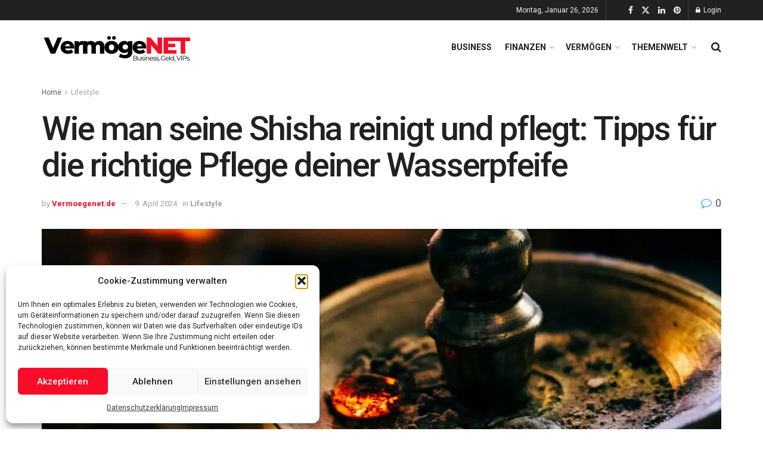

--- FILE ---
content_type: text/html; charset=UTF-8
request_url: https://vermoegenet.de/wie-man-seine-shisha-reinigt-und-pflegt/
body_size: 33428
content:
<!doctype html>
<!--[if lt IE 7]> <html class="no-js lt-ie9 lt-ie8 lt-ie7" lang="de" prefix="og: https://ogp.me/ns#"> <![endif]-->
<!--[if IE 7]>    <html class="no-js lt-ie9 lt-ie8" lang="de" prefix="og: https://ogp.me/ns#"> <![endif]-->
<!--[if IE 8]>    <html class="no-js lt-ie9" lang="de" prefix="og: https://ogp.me/ns#"> <![endif]-->
<!--[if IE 9]>    <html class="no-js lt-ie10" lang="de" prefix="og: https://ogp.me/ns#"> <![endif]-->
<!--[if gt IE 8]><!--> <html class="no-js" lang="de" prefix="og: https://ogp.me/ns#"> <!--<![endif]-->
<head>
    <meta http-equiv="Content-Type" content="text/html; charset=UTF-8" />
    <meta name='viewport' content='width=device-width, initial-scale=1, user-scalable=yes' />
    <link rel="profile" href="http://gmpg.org/xfn/11" />
    <link rel="pingback" href="https://vermoegenet.de/xmlrpc.php" />
    <script data-cfasync="false" data-no-defer="1" data-no-minify="1" data-no-optimize="1">var ewww_webp_supported=!1;function check_webp_feature(A,e){var w;e=void 0!==e?e:function(){},ewww_webp_supported?e(ewww_webp_supported):((w=new Image).onload=function(){ewww_webp_supported=0<w.width&&0<w.height,e&&e(ewww_webp_supported)},w.onerror=function(){e&&e(!1)},w.src="data:image/webp;base64,"+{alpha:"UklGRkoAAABXRUJQVlA4WAoAAAAQAAAAAAAAAAAAQUxQSAwAAAARBxAR/Q9ERP8DAABWUDggGAAAABQBAJ0BKgEAAQAAAP4AAA3AAP7mtQAAAA=="}[A])}check_webp_feature("alpha");</script><script data-cfasync="false" data-no-defer="1" data-no-minify="1" data-no-optimize="1">var Arrive=function(c,w){"use strict";if(c.MutationObserver&&"undefined"!=typeof HTMLElement){var r,a=0,u=(r=HTMLElement.prototype.matches||HTMLElement.prototype.webkitMatchesSelector||HTMLElement.prototype.mozMatchesSelector||HTMLElement.prototype.msMatchesSelector,{matchesSelector:function(e,t){return e instanceof HTMLElement&&r.call(e,t)},addMethod:function(e,t,r){var a=e[t];e[t]=function(){return r.length==arguments.length?r.apply(this,arguments):"function"==typeof a?a.apply(this,arguments):void 0}},callCallbacks:function(e,t){t&&t.options.onceOnly&&1==t.firedElems.length&&(e=[e[0]]);for(var r,a=0;r=e[a];a++)r&&r.callback&&r.callback.call(r.elem,r.elem);t&&t.options.onceOnly&&1==t.firedElems.length&&t.me.unbindEventWithSelectorAndCallback.call(t.target,t.selector,t.callback)},checkChildNodesRecursively:function(e,t,r,a){for(var i,n=0;i=e[n];n++)r(i,t,a)&&a.push({callback:t.callback,elem:i}),0<i.childNodes.length&&u.checkChildNodesRecursively(i.childNodes,t,r,a)},mergeArrays:function(e,t){var r,a={};for(r in e)e.hasOwnProperty(r)&&(a[r]=e[r]);for(r in t)t.hasOwnProperty(r)&&(a[r]=t[r]);return a},toElementsArray:function(e){return e=void 0!==e&&("number"!=typeof e.length||e===c)?[e]:e}}),e=(l.prototype.addEvent=function(e,t,r,a){a={target:e,selector:t,options:r,callback:a,firedElems:[]};return this._beforeAdding&&this._beforeAdding(a),this._eventsBucket.push(a),a},l.prototype.removeEvent=function(e){for(var t,r=this._eventsBucket.length-1;t=this._eventsBucket[r];r--)e(t)&&(this._beforeRemoving&&this._beforeRemoving(t),(t=this._eventsBucket.splice(r,1))&&t.length&&(t[0].callback=null))},l.prototype.beforeAdding=function(e){this._beforeAdding=e},l.prototype.beforeRemoving=function(e){this._beforeRemoving=e},l),t=function(i,n){var o=new e,l=this,s={fireOnAttributesModification:!1};return o.beforeAdding(function(t){var e=t.target;e!==c.document&&e!==c||(e=document.getElementsByTagName("html")[0]);var r=new MutationObserver(function(e){n.call(this,e,t)}),a=i(t.options);r.observe(e,a),t.observer=r,t.me=l}),o.beforeRemoving(function(e){e.observer.disconnect()}),this.bindEvent=function(e,t,r){t=u.mergeArrays(s,t);for(var a=u.toElementsArray(this),i=0;i<a.length;i++)o.addEvent(a[i],e,t,r)},this.unbindEvent=function(){var r=u.toElementsArray(this);o.removeEvent(function(e){for(var t=0;t<r.length;t++)if(this===w||e.target===r[t])return!0;return!1})},this.unbindEventWithSelectorOrCallback=function(r){var a=u.toElementsArray(this),i=r,e="function"==typeof r?function(e){for(var t=0;t<a.length;t++)if((this===w||e.target===a[t])&&e.callback===i)return!0;return!1}:function(e){for(var t=0;t<a.length;t++)if((this===w||e.target===a[t])&&e.selector===r)return!0;return!1};o.removeEvent(e)},this.unbindEventWithSelectorAndCallback=function(r,a){var i=u.toElementsArray(this);o.removeEvent(function(e){for(var t=0;t<i.length;t++)if((this===w||e.target===i[t])&&e.selector===r&&e.callback===a)return!0;return!1})},this},i=new function(){var s={fireOnAttributesModification:!1,onceOnly:!1,existing:!1};function n(e,t,r){return!(!u.matchesSelector(e,t.selector)||(e._id===w&&(e._id=a++),-1!=t.firedElems.indexOf(e._id)))&&(t.firedElems.push(e._id),!0)}var c=(i=new t(function(e){var t={attributes:!1,childList:!0,subtree:!0};return e.fireOnAttributesModification&&(t.attributes=!0),t},function(e,i){e.forEach(function(e){var t=e.addedNodes,r=e.target,a=[];null!==t&&0<t.length?u.checkChildNodesRecursively(t,i,n,a):"attributes"===e.type&&n(r,i)&&a.push({callback:i.callback,elem:r}),u.callCallbacks(a,i)})})).bindEvent;return i.bindEvent=function(e,t,r){t=void 0===r?(r=t,s):u.mergeArrays(s,t);var a=u.toElementsArray(this);if(t.existing){for(var i=[],n=0;n<a.length;n++)for(var o=a[n].querySelectorAll(e),l=0;l<o.length;l++)i.push({callback:r,elem:o[l]});if(t.onceOnly&&i.length)return r.call(i[0].elem,i[0].elem);setTimeout(u.callCallbacks,1,i)}c.call(this,e,t,r)},i},o=new function(){var a={};function i(e,t){return u.matchesSelector(e,t.selector)}var n=(o=new t(function(){return{childList:!0,subtree:!0}},function(e,r){e.forEach(function(e){var t=e.removedNodes,e=[];null!==t&&0<t.length&&u.checkChildNodesRecursively(t,r,i,e),u.callCallbacks(e,r)})})).bindEvent;return o.bindEvent=function(e,t,r){t=void 0===r?(r=t,a):u.mergeArrays(a,t),n.call(this,e,t,r)},o};d(HTMLElement.prototype),d(NodeList.prototype),d(HTMLCollection.prototype),d(HTMLDocument.prototype),d(Window.prototype);var n={};return s(i,n,"unbindAllArrive"),s(o,n,"unbindAllLeave"),n}function l(){this._eventsBucket=[],this._beforeAdding=null,this._beforeRemoving=null}function s(e,t,r){u.addMethod(t,r,e.unbindEvent),u.addMethod(t,r,e.unbindEventWithSelectorOrCallback),u.addMethod(t,r,e.unbindEventWithSelectorAndCallback)}function d(e){e.arrive=i.bindEvent,s(i,e,"unbindArrive"),e.leave=o.bindEvent,s(o,e,"unbindLeave")}}(window,void 0),ewww_webp_supported=!1;function check_webp_feature(e,t){var r;ewww_webp_supported?t(ewww_webp_supported):((r=new Image).onload=function(){ewww_webp_supported=0<r.width&&0<r.height,t(ewww_webp_supported)},r.onerror=function(){t(!1)},r.src="data:image/webp;base64,"+{alpha:"UklGRkoAAABXRUJQVlA4WAoAAAAQAAAAAAAAAAAAQUxQSAwAAAARBxAR/Q9ERP8DAABWUDggGAAAABQBAJ0BKgEAAQAAAP4AAA3AAP7mtQAAAA==",animation:"UklGRlIAAABXRUJQVlA4WAoAAAASAAAAAAAAAAAAQU5JTQYAAAD/////AABBTk1GJgAAAAAAAAAAAAAAAAAAAGQAAABWUDhMDQAAAC8AAAAQBxAREYiI/gcA"}[e])}function ewwwLoadImages(e){if(e){for(var t=document.querySelectorAll(".batch-image img, .image-wrapper a, .ngg-pro-masonry-item a, .ngg-galleria-offscreen-seo-wrapper a"),r=0,a=t.length;r<a;r++)ewwwAttr(t[r],"data-src",t[r].getAttribute("data-webp")),ewwwAttr(t[r],"data-thumbnail",t[r].getAttribute("data-webp-thumbnail"));for(var i=document.querySelectorAll("div.woocommerce-product-gallery__image"),r=0,a=i.length;r<a;r++)ewwwAttr(i[r],"data-thumb",i[r].getAttribute("data-webp-thumb"))}for(var n=document.querySelectorAll("video"),r=0,a=n.length;r<a;r++)ewwwAttr(n[r],"poster",e?n[r].getAttribute("data-poster-webp"):n[r].getAttribute("data-poster-image"));for(var o,l=document.querySelectorAll("img.ewww_webp_lazy_load"),r=0,a=l.length;r<a;r++)e&&(ewwwAttr(l[r],"data-lazy-srcset",l[r].getAttribute("data-lazy-srcset-webp")),ewwwAttr(l[r],"data-srcset",l[r].getAttribute("data-srcset-webp")),ewwwAttr(l[r],"data-lazy-src",l[r].getAttribute("data-lazy-src-webp")),ewwwAttr(l[r],"data-src",l[r].getAttribute("data-src-webp")),ewwwAttr(l[r],"data-orig-file",l[r].getAttribute("data-webp-orig-file")),ewwwAttr(l[r],"data-medium-file",l[r].getAttribute("data-webp-medium-file")),ewwwAttr(l[r],"data-large-file",l[r].getAttribute("data-webp-large-file")),null!=(o=l[r].getAttribute("srcset"))&&!1!==o&&o.includes("R0lGOD")&&ewwwAttr(l[r],"src",l[r].getAttribute("data-lazy-src-webp"))),l[r].className=l[r].className.replace(/\bewww_webp_lazy_load\b/,"");for(var s=document.querySelectorAll(".ewww_webp"),r=0,a=s.length;r<a;r++)e?(ewwwAttr(s[r],"srcset",s[r].getAttribute("data-srcset-webp")),ewwwAttr(s[r],"src",s[r].getAttribute("data-src-webp")),ewwwAttr(s[r],"data-orig-file",s[r].getAttribute("data-webp-orig-file")),ewwwAttr(s[r],"data-medium-file",s[r].getAttribute("data-webp-medium-file")),ewwwAttr(s[r],"data-large-file",s[r].getAttribute("data-webp-large-file")),ewwwAttr(s[r],"data-large_image",s[r].getAttribute("data-webp-large_image")),ewwwAttr(s[r],"data-src",s[r].getAttribute("data-webp-src"))):(ewwwAttr(s[r],"srcset",s[r].getAttribute("data-srcset-img")),ewwwAttr(s[r],"src",s[r].getAttribute("data-src-img"))),s[r].className=s[r].className.replace(/\bewww_webp\b/,"ewww_webp_loaded");window.jQuery&&jQuery.fn.isotope&&jQuery.fn.imagesLoaded&&(jQuery(".fusion-posts-container-infinite").imagesLoaded(function(){jQuery(".fusion-posts-container-infinite").hasClass("isotope")&&jQuery(".fusion-posts-container-infinite").isotope()}),jQuery(".fusion-portfolio:not(.fusion-recent-works) .fusion-portfolio-wrapper").imagesLoaded(function(){jQuery(".fusion-portfolio:not(.fusion-recent-works) .fusion-portfolio-wrapper").isotope()}))}function ewwwWebPInit(e){ewwwLoadImages(e),ewwwNggLoadGalleries(e),document.arrive(".ewww_webp",function(){ewwwLoadImages(e)}),document.arrive(".ewww_webp_lazy_load",function(){ewwwLoadImages(e)}),document.arrive("videos",function(){ewwwLoadImages(e)}),"loading"==document.readyState?document.addEventListener("DOMContentLoaded",ewwwJSONParserInit):("undefined"!=typeof galleries&&ewwwNggParseGalleries(e),ewwwWooParseVariations(e))}function ewwwAttr(e,t,r){null!=r&&!1!==r&&e.setAttribute(t,r)}function ewwwJSONParserInit(){"undefined"!=typeof galleries&&check_webp_feature("alpha",ewwwNggParseGalleries),check_webp_feature("alpha",ewwwWooParseVariations)}function ewwwWooParseVariations(e){if(e)for(var t=document.querySelectorAll("form.variations_form"),r=0,a=t.length;r<a;r++){var i=t[r].getAttribute("data-product_variations"),n=!1;try{for(var o in i=JSON.parse(i))void 0!==i[o]&&void 0!==i[o].image&&(void 0!==i[o].image.src_webp&&(i[o].image.src=i[o].image.src_webp,n=!0),void 0!==i[o].image.srcset_webp&&(i[o].image.srcset=i[o].image.srcset_webp,n=!0),void 0!==i[o].image.full_src_webp&&(i[o].image.full_src=i[o].image.full_src_webp,n=!0),void 0!==i[o].image.gallery_thumbnail_src_webp&&(i[o].image.gallery_thumbnail_src=i[o].image.gallery_thumbnail_src_webp,n=!0),void 0!==i[o].image.thumb_src_webp&&(i[o].image.thumb_src=i[o].image.thumb_src_webp,n=!0));n&&ewwwAttr(t[r],"data-product_variations",JSON.stringify(i))}catch(e){}}}function ewwwNggParseGalleries(e){if(e)for(var t in galleries){var r=galleries[t];galleries[t].images_list=ewwwNggParseImageList(r.images_list)}}function ewwwNggLoadGalleries(e){e&&document.addEventListener("ngg.galleria.themeadded",function(e,t){window.ngg_galleria._create_backup=window.ngg_galleria.create,window.ngg_galleria.create=function(e,t){var r=$(e).data("id");return galleries["gallery_"+r].images_list=ewwwNggParseImageList(galleries["gallery_"+r].images_list),window.ngg_galleria._create_backup(e,t)}})}function ewwwNggParseImageList(e){for(var t in e){var r=e[t];if(void 0!==r["image-webp"]&&(e[t].image=r["image-webp"],delete e[t]["image-webp"]),void 0!==r["thumb-webp"]&&(e[t].thumb=r["thumb-webp"],delete e[t]["thumb-webp"]),void 0!==r.full_image_webp&&(e[t].full_image=r.full_image_webp,delete e[t].full_image_webp),void 0!==r.srcsets)for(var a in r.srcsets)nggSrcset=r.srcsets[a],void 0!==r.srcsets[a+"-webp"]&&(e[t].srcsets[a]=r.srcsets[a+"-webp"],delete e[t].srcsets[a+"-webp"]);if(void 0!==r.full_srcsets)for(var i in r.full_srcsets)nggFSrcset=r.full_srcsets[i],void 0!==r.full_srcsets[i+"-webp"]&&(e[t].full_srcsets[i]=r.full_srcsets[i+"-webp"],delete e[t].full_srcsets[i+"-webp"])}return e}check_webp_feature("alpha",ewwwWebPInit);</script><meta property="og:type" content="article">
<meta property="og:title" content="Wie man seine Shisha reinigt und pflegt: Tipps für die richtige Pflege deiner Wasserpfeife">
<meta property="og:site_name" content="Vermögenet.de">
<meta property="og:description" content="Die regelmäßige Reinigung und Pflege einer Shisha ist von entscheidender Bedeutung, um die Langlebigkeit und die Qualität des Raucherlebnisses zu">
<meta property="og:url" content="https://vermoegenet.de/wie-man-seine-shisha-reinigt-und-pflegt/">
<meta property="og:locale" content="de_DE">
<meta property="og:image" content="https://vermoegenet.de/wp-content/uploads/2024/04/ke6entgg018.jpg">
<meta property="og:image:height" content="1067">
<meta property="og:image:width" content="1600">
<meta property="article:published_time" content="2024-04-09T11:35:30+00:00">
<meta property="article:modified_time" content="2024-04-09T11:37:57+00:00">
<meta property="article:author" content="https://vermoegenet.de">
<meta property="article:section" content="Lifestyle">
<meta name="twitter:card" content="summary_large_image">
<meta name="twitter:title" content="Wie man seine Shisha reinigt und pflegt: Tipps für die richtige Pflege deiner Wasserpfeife">
<meta name="twitter:description" content="Die regelmäßige Reinigung und Pflege einer Shisha ist von entscheidender Bedeutung, um die Langlebigkeit und die Qualität des Raucherlebnisses zu">
<meta name="twitter:url" content="https://vermoegenet.de/wie-man-seine-shisha-reinigt-und-pflegt/">
<meta name="twitter:site" content="https://vermoegenet.de">
<meta name="twitter:image" content="https://vermoegenet.de/wp-content/uploads/2024/04/ke6entgg018.jpg">
<meta name="twitter:image:width" content="1600">
<meta name="twitter:image:height" content="1067">
			<script type="text/javascript">
			  var jnews_ajax_url = '/?ajax-request=jnews'
			</script>
			<script type="text/javascript">;window.jnews=window.jnews||{},window.jnews.library=window.jnews.library||{},window.jnews.library=function(){"use strict";var e=this;e.win=window,e.doc=document,e.noop=function(){},e.globalBody=e.doc.getElementsByTagName("body")[0],e.globalBody=e.globalBody?e.globalBody:e.doc,e.win.jnewsDataStorage=e.win.jnewsDataStorage||{_storage:new WeakMap,put:function(e,t,n){this._storage.has(e)||this._storage.set(e,new Map),this._storage.get(e).set(t,n)},get:function(e,t){return this._storage.get(e).get(t)},has:function(e,t){return this._storage.has(e)&&this._storage.get(e).has(t)},remove:function(e,t){var n=this._storage.get(e).delete(t);return 0===!this._storage.get(e).size&&this._storage.delete(e),n}},e.windowWidth=function(){return e.win.innerWidth||e.docEl.clientWidth||e.globalBody.clientWidth},e.windowHeight=function(){return e.win.innerHeight||e.docEl.clientHeight||e.globalBody.clientHeight},e.requestAnimationFrame=e.win.requestAnimationFrame||e.win.webkitRequestAnimationFrame||e.win.mozRequestAnimationFrame||e.win.msRequestAnimationFrame||window.oRequestAnimationFrame||function(e){return setTimeout(e,1e3/60)},e.cancelAnimationFrame=e.win.cancelAnimationFrame||e.win.webkitCancelAnimationFrame||e.win.webkitCancelRequestAnimationFrame||e.win.mozCancelAnimationFrame||e.win.msCancelRequestAnimationFrame||e.win.oCancelRequestAnimationFrame||function(e){clearTimeout(e)},e.classListSupport="classList"in document.createElement("_"),e.hasClass=e.classListSupport?function(e,t){return e.classList.contains(t)}:function(e,t){return e.className.indexOf(t)>=0},e.addClass=e.classListSupport?function(t,n){e.hasClass(t,n)||t.classList.add(n)}:function(t,n){e.hasClass(t,n)||(t.className+=" "+n)},e.removeClass=e.classListSupport?function(t,n){e.hasClass(t,n)&&t.classList.remove(n)}:function(t,n){e.hasClass(t,n)&&(t.className=t.className.replace(n,""))},e.objKeys=function(e){var t=[];for(var n in e)Object.prototype.hasOwnProperty.call(e,n)&&t.push(n);return t},e.isObjectSame=function(e,t){var n=!0;return JSON.stringify(e)!==JSON.stringify(t)&&(n=!1),n},e.extend=function(){for(var e,t,n,o=arguments[0]||{},i=1,a=arguments.length;i<a;i++)if(null!==(e=arguments[i]))for(t in e)o!==(n=e[t])&&void 0!==n&&(o[t]=n);return o},e.dataStorage=e.win.jnewsDataStorage,e.isVisible=function(e){return 0!==e.offsetWidth&&0!==e.offsetHeight||e.getBoundingClientRect().length},e.getHeight=function(e){return e.offsetHeight||e.clientHeight||e.getBoundingClientRect().height},e.getWidth=function(e){return e.offsetWidth||e.clientWidth||e.getBoundingClientRect().width},e.supportsPassive=!1;try{var t=Object.defineProperty({},"passive",{get:function(){e.supportsPassive=!0}});"createEvent"in e.doc?e.win.addEventListener("test",null,t):"fireEvent"in e.doc&&e.win.attachEvent("test",null)}catch(e){}e.passiveOption=!!e.supportsPassive&&{passive:!0},e.setStorage=function(e,t){e="jnews-"+e;var n={expired:Math.floor(((new Date).getTime()+432e5)/1e3)};t=Object.assign(n,t);localStorage.setItem(e,JSON.stringify(t))},e.getStorage=function(e){e="jnews-"+e;var t=localStorage.getItem(e);return null!==t&&0<t.length?JSON.parse(localStorage.getItem(e)):{}},e.expiredStorage=function(){var t,n="jnews-";for(var o in localStorage)o.indexOf(n)>-1&&"undefined"!==(t=e.getStorage(o.replace(n,""))).expired&&t.expired<Math.floor((new Date).getTime()/1e3)&&localStorage.removeItem(o)},e.addEvents=function(t,n,o){for(var i in n){var a=["touchstart","touchmove"].indexOf(i)>=0&&!o&&e.passiveOption;"createEvent"in e.doc?t.addEventListener(i,n[i],a):"fireEvent"in e.doc&&t.attachEvent("on"+i,n[i])}},e.removeEvents=function(t,n){for(var o in n)"createEvent"in e.doc?t.removeEventListener(o,n[o]):"fireEvent"in e.doc&&t.detachEvent("on"+o,n[o])},e.triggerEvents=function(t,n,o){var i;o=o||{detail:null};return"createEvent"in e.doc?(!(i=e.doc.createEvent("CustomEvent")||new CustomEvent(n)).initCustomEvent||i.initCustomEvent(n,!0,!1,o),void t.dispatchEvent(i)):"fireEvent"in e.doc?((i=e.doc.createEventObject()).eventType=n,void t.fireEvent("on"+i.eventType,i)):void 0},e.getParents=function(t,n){void 0===n&&(n=e.doc);for(var o=[],i=t.parentNode,a=!1;!a;)if(i){var r=i;r.querySelectorAll(n).length?a=!0:(o.push(r),i=r.parentNode)}else o=[],a=!0;return o},e.forEach=function(e,t,n){for(var o=0,i=e.length;o<i;o++)t.call(n,e[o],o)},e.getText=function(e){return e.innerText||e.textContent},e.setText=function(e,t){var n="object"==typeof t?t.innerText||t.textContent:t;e.innerText&&(e.innerText=n),e.textContent&&(e.textContent=n)},e.httpBuildQuery=function(t){return e.objKeys(t).reduce(function t(n){var o=arguments.length>1&&void 0!==arguments[1]?arguments[1]:null;return function(i,a){var r=n[a];a=encodeURIComponent(a);var s=o?"".concat(o,"[").concat(a,"]"):a;return null==r||"function"==typeof r?(i.push("".concat(s,"=")),i):["number","boolean","string"].includes(typeof r)?(i.push("".concat(s,"=").concat(encodeURIComponent(r))),i):(i.push(e.objKeys(r).reduce(t(r,s),[]).join("&")),i)}}(t),[]).join("&")},e.get=function(t,n,o,i){return o="function"==typeof o?o:e.noop,e.ajax("GET",t,n,o,i)},e.post=function(t,n,o,i){return o="function"==typeof o?o:e.noop,e.ajax("POST",t,n,o,i)},e.ajax=function(t,n,o,i,a){var r=new XMLHttpRequest,s=n,c=e.httpBuildQuery(o);if(t=-1!=["GET","POST"].indexOf(t)?t:"GET",r.open(t,s+("GET"==t?"?"+c:""),!0),"POST"==t&&r.setRequestHeader("Content-type","application/x-www-form-urlencoded"),r.setRequestHeader("X-Requested-With","XMLHttpRequest"),r.onreadystatechange=function(){4===r.readyState&&200<=r.status&&300>r.status&&"function"==typeof i&&i.call(void 0,r.response)},void 0!==a&&!a){return{xhr:r,send:function(){r.send("POST"==t?c:null)}}}return r.send("POST"==t?c:null),{xhr:r}},e.scrollTo=function(t,n,o){function i(e,t,n){this.start=this.position(),this.change=e-this.start,this.currentTime=0,this.increment=20,this.duration=void 0===n?500:n,this.callback=t,this.finish=!1,this.animateScroll()}return Math.easeInOutQuad=function(e,t,n,o){return(e/=o/2)<1?n/2*e*e+t:-n/2*(--e*(e-2)-1)+t},i.prototype.stop=function(){this.finish=!0},i.prototype.move=function(t){e.doc.documentElement.scrollTop=t,e.globalBody.parentNode.scrollTop=t,e.globalBody.scrollTop=t},i.prototype.position=function(){return e.doc.documentElement.scrollTop||e.globalBody.parentNode.scrollTop||e.globalBody.scrollTop},i.prototype.animateScroll=function(){this.currentTime+=this.increment;var t=Math.easeInOutQuad(this.currentTime,this.start,this.change,this.duration);this.move(t),this.currentTime<this.duration&&!this.finish?e.requestAnimationFrame.call(e.win,this.animateScroll.bind(this)):this.callback&&"function"==typeof this.callback&&this.callback()},new i(t,n,o)},e.unwrap=function(t){var n,o=t;e.forEach(t,(function(e,t){n?n+=e:n=e})),o.replaceWith(n)},e.performance={start:function(e){performance.mark(e+"Start")},stop:function(e){performance.mark(e+"End"),performance.measure(e,e+"Start",e+"End")}},e.fps=function(){var t=0,n=0,o=0;!function(){var i=t=0,a=0,r=0,s=document.getElementById("fpsTable"),c=function(t){void 0===document.getElementsByTagName("body")[0]?e.requestAnimationFrame.call(e.win,(function(){c(t)})):document.getElementsByTagName("body")[0].appendChild(t)};null===s&&((s=document.createElement("div")).style.position="fixed",s.style.top="120px",s.style.left="10px",s.style.width="100px",s.style.height="20px",s.style.border="1px solid black",s.style.fontSize="11px",s.style.zIndex="100000",s.style.backgroundColor="white",s.id="fpsTable",c(s));var l=function(){o++,n=Date.now(),(a=(o/(r=(n-t)/1e3)).toPrecision(2))!=i&&(i=a,s.innerHTML=i+"fps"),1<r&&(t=n,o=0),e.requestAnimationFrame.call(e.win,l)};l()}()},e.instr=function(e,t){for(var n=0;n<t.length;n++)if(-1!==e.toLowerCase().indexOf(t[n].toLowerCase()))return!0},e.winLoad=function(t,n){function o(o){if("complete"===e.doc.readyState||"interactive"===e.doc.readyState)return!o||n?setTimeout(t,n||1):t(o),1}o()||e.addEvents(e.win,{load:o})},e.docReady=function(t,n){function o(o){if("complete"===e.doc.readyState||"interactive"===e.doc.readyState)return!o||n?setTimeout(t,n||1):t(o),1}o()||e.addEvents(e.doc,{DOMContentLoaded:o})},e.fireOnce=function(){e.docReady((function(){e.assets=e.assets||[],e.assets.length&&(e.boot(),e.load_assets())}),50)},e.boot=function(){e.length&&e.doc.querySelectorAll("style[media]").forEach((function(e){"not all"==e.getAttribute("media")&&e.removeAttribute("media")}))},e.create_js=function(t,n){var o=e.doc.createElement("script");switch(o.setAttribute("src",t),n){case"defer":o.setAttribute("defer",!0);break;case"async":o.setAttribute("async",!0);break;case"deferasync":o.setAttribute("defer",!0),o.setAttribute("async",!0)}e.globalBody.appendChild(o)},e.load_assets=function(){"object"==typeof e.assets&&e.forEach(e.assets.slice(0),(function(t,n){var o="";t.defer&&(o+="defer"),t.async&&(o+="async"),e.create_js(t.url,o);var i=e.assets.indexOf(t);i>-1&&e.assets.splice(i,1)})),e.assets=jnewsoption.au_scripts=window.jnewsads=[]},e.setCookie=function(e,t,n){var o="";if(n){var i=new Date;i.setTime(i.getTime()+24*n*60*60*1e3),o="; expires="+i.toUTCString()}document.cookie=e+"="+(t||"")+o+"; path=/"},e.getCookie=function(e){for(var t=e+"=",n=document.cookie.split(";"),o=0;o<n.length;o++){for(var i=n[o];" "==i.charAt(0);)i=i.substring(1,i.length);if(0==i.indexOf(t))return i.substring(t.length,i.length)}return null},e.eraseCookie=function(e){document.cookie=e+"=; Path=/; Expires=Thu, 01 Jan 1970 00:00:01 GMT;"},e.docReady((function(){e.globalBody=e.globalBody==e.doc?e.doc.getElementsByTagName("body")[0]:e.globalBody,e.globalBody=e.globalBody?e.globalBody:e.doc})),e.winLoad((function(){e.winLoad((function(){var t=!1;if(void 0!==window.jnewsadmin)if(void 0!==window.file_version_checker){var n=e.objKeys(window.file_version_checker);n.length?n.forEach((function(e){t||"10.0.4"===window.file_version_checker[e]||(t=!0)})):t=!0}else t=!0;t&&(window.jnewsHelper.getMessage(),window.jnewsHelper.getNotice())}),2500)}))},window.jnews.library=new window.jnews.library;</script>
<!-- Suchmaschinen-Optimierung durch Rank Math PRO - https://rankmath.com/ -->
<title>Wie man seine Shisha reinigt und pflegt: Tipps für die richtige Pflege deiner Wasserpfeife</title>
<meta name="description" content="Die regelmäßige Reinigung und Pflege einer Shisha ist von entscheidender Bedeutung, um die Langlebigkeit und die Qualität des Raucherlebnisses zu"/>
<meta name="robots" content="follow, index, max-snippet:-1, max-video-preview:-1, max-image-preview:large"/>
<link rel="canonical" href="https://vermoegenet.de/wie-man-seine-shisha-reinigt-und-pflegt/" />
<meta property="og:locale" content="de_DE" />
<meta property="og:type" content="article" />
<meta property="og:title" content="Wie man seine Shisha reinigt und pflegt: Tipps für die richtige Pflege deiner Wasserpfeife" />
<meta property="og:description" content="Die regelmäßige Reinigung und Pflege einer Shisha ist von entscheidender Bedeutung, um die Langlebigkeit und die Qualität des Raucherlebnisses zu" />
<meta property="og:url" content="https://vermoegenet.de/wie-man-seine-shisha-reinigt-und-pflegt/" />
<meta property="og:site_name" content="Vermögenet.de" />
<meta property="article:publisher" content="https://www.facebook.com/people/Vermoegenetde-Verm%C3%B6gen-und-Biographie/100083141870374/" />
<meta property="article:section" content="Lifestyle" />
<meta property="og:updated_time" content="2024-04-09T11:37:57+00:00" />
<meta property="og:image" content="https://vermoegenet.de/wp-content/uploads/2024/04/ke6entgg018.jpg" />
<meta property="og:image:secure_url" content="https://vermoegenet.de/wp-content/uploads/2024/04/ke6entgg018.jpg" />
<meta property="og:image:width" content="1600" />
<meta property="og:image:height" content="1067" />
<meta property="og:image:alt" content="Wie man seine Shisha reinigt und pflegt" />
<meta property="og:image:type" content="image/jpeg" />
<meta property="article:published_time" content="2024-04-09T11:35:30+00:00" />
<meta property="article:modified_time" content="2024-04-09T11:37:57+00:00" />
<meta name="twitter:card" content="summary_large_image" />
<meta name="twitter:title" content="Wie man seine Shisha reinigt und pflegt: Tipps für die richtige Pflege deiner Wasserpfeife" />
<meta name="twitter:description" content="Die regelmäßige Reinigung und Pflege einer Shisha ist von entscheidender Bedeutung, um die Langlebigkeit und die Qualität des Raucherlebnisses zu" />
<meta name="twitter:site" content="@vermoegenet" />
<meta name="twitter:creator" content="@vermoegenet" />
<meta name="twitter:image" content="https://vermoegenet.de/wp-content/uploads/2024/04/ke6entgg018.jpg" />
<meta name="twitter:label1" content="Verfasst von" />
<meta name="twitter:data1" content="Vermoegenet.de" />
<meta name="twitter:label2" content="Lesedauer" />
<meta name="twitter:data2" content="8 Minuten" />
<script type="application/ld+json" class="rank-math-schema">{"@context":"https://schema.org","@graph":[{"@type":["Person","Organization"],"@id":"https://vermoegenet.de/#person","name":"Vermoegenet","sameAs":["https://www.facebook.com/people/Vermoegenetde-Verm%C3%B6gen-und-Biographie/100083141870374/","https://twitter.com/vermoegenet"],"logo":{"@type":"ImageObject","@id":"https://vermoegenet.de/#logo","url":"http://vermoegenet.de/wp-content/uploads/2022/08/Vermoegenet.dw-Logo.webp","contentUrl":"http://vermoegenet.de/wp-content/uploads/2022/08/Vermoegenet.dw-Logo.webp","caption":"Verm\u00f6genet.de","inLanguage":"de","width":"150","height":"50"},"image":{"@type":"ImageObject","@id":"https://vermoegenet.de/#logo","url":"http://vermoegenet.de/wp-content/uploads/2022/08/Vermoegenet.dw-Logo.webp","contentUrl":"http://vermoegenet.de/wp-content/uploads/2022/08/Vermoegenet.dw-Logo.webp","caption":"Verm\u00f6genet.de","inLanguage":"de","width":"150","height":"50"}},{"@type":"WebSite","@id":"https://vermoegenet.de/#website","url":"https://vermoegenet.de","name":"Verm\u00f6genet.de","publisher":{"@id":"https://vermoegenet.de/#person"},"inLanguage":"de"},{"@type":"ImageObject","@id":"https://vermoegenet.de/wp-content/uploads/2024/04/ke6entgg018.jpg","url":"https://vermoegenet.de/wp-content/uploads/2024/04/ke6entgg018.jpg","width":"1600","height":"1067","caption":"Wie man seine Shisha reinigt und pflegt","inLanguage":"de"},{"@type":"WebPage","@id":"https://vermoegenet.de/wie-man-seine-shisha-reinigt-und-pflegt/#webpage","url":"https://vermoegenet.de/wie-man-seine-shisha-reinigt-und-pflegt/","name":"Wie man seine Shisha reinigt und pflegt: Tipps f\u00fcr die richtige Pflege deiner Wasserpfeife","datePublished":"2024-04-09T11:35:30+00:00","dateModified":"2024-04-09T11:37:57+00:00","isPartOf":{"@id":"https://vermoegenet.de/#website"},"primaryImageOfPage":{"@id":"https://vermoegenet.de/wp-content/uploads/2024/04/ke6entgg018.jpg"},"inLanguage":"de"},{"@type":"Person","@id":"https://vermoegenet.de/wie-man-seine-shisha-reinigt-und-pflegt/#author","name":"Vermoegenet.de","image":{"@type":"ImageObject","@id":"https://secure.gravatar.com/avatar/2a981f3f1db62011e3119f221cc5a88920d0adc0890ac4a513b0c88650912880?s=96&amp;d=mm&amp;r=g","url":"https://secure.gravatar.com/avatar/2a981f3f1db62011e3119f221cc5a88920d0adc0890ac4a513b0c88650912880?s=96&amp;d=mm&amp;r=g","caption":"Vermoegenet.de","inLanguage":"de"},"sameAs":["https://vermoegenet.de"]},{"@type":"Article","headline":"Wie man seine Shisha reinigt und pflegt: Tipps f\u00fcr die richtige Pflege deiner Wasserpfeife","datePublished":"2024-04-09T11:35:30+00:00","dateModified":"2024-04-09T11:37:57+00:00","articleSection":"Lifestyle","author":{"@id":"https://vermoegenet.de/wie-man-seine-shisha-reinigt-und-pflegt/#author","name":"Vermoegenet.de"},"publisher":{"@id":"https://vermoegenet.de/#person"},"description":"Die regelm\u00e4\u00dfige Reinigung und Pflege einer Shisha ist von entscheidender Bedeutung, um die Langlebigkeit und die Qualit\u00e4t des Raucherlebnisses zu","name":"Wie man seine Shisha reinigt und pflegt: Tipps f\u00fcr die richtige Pflege deiner Wasserpfeife","@id":"https://vermoegenet.de/wie-man-seine-shisha-reinigt-und-pflegt/#richSnippet","isPartOf":{"@id":"https://vermoegenet.de/wie-man-seine-shisha-reinigt-und-pflegt/#webpage"},"image":{"@id":"https://vermoegenet.de/wp-content/uploads/2024/04/ke6entgg018.jpg"},"inLanguage":"de","mainEntityOfPage":{"@id":"https://vermoegenet.de/wie-man-seine-shisha-reinigt-und-pflegt/#webpage"}}]}</script>
<!-- /Rank Math WordPress SEO Plugin -->

<link rel='dns-prefetch' href='//fonts.googleapis.com' />
<link rel='preconnect' href='https://fonts.gstatic.com' />
<link rel="alternate" title="oEmbed (JSON)" type="application/json+oembed" href="https://vermoegenet.de/wp-json/oembed/1.0/embed?url=https%3A%2F%2Fvermoegenet.de%2Fwie-man-seine-shisha-reinigt-und-pflegt%2F" />
<link rel="alternate" title="oEmbed (XML)" type="text/xml+oembed" href="https://vermoegenet.de/wp-json/oembed/1.0/embed?url=https%3A%2F%2Fvermoegenet.de%2Fwie-man-seine-shisha-reinigt-und-pflegt%2F&#038;format=xml" />
<style id='wp-img-auto-sizes-contain-inline-css' type='text/css'>
img:is([sizes=auto i],[sizes^="auto," i]){contain-intrinsic-size:3000px 1500px}
/*# sourceURL=wp-img-auto-sizes-contain-inline-css */
</style>
<style id='wp-emoji-styles-inline-css' type='text/css'>

	img.wp-smiley, img.emoji {
		display: inline !important;
		border: none !important;
		box-shadow: none !important;
		height: 1em !important;
		width: 1em !important;
		margin: 0 0.07em !important;
		vertical-align: -0.1em !important;
		background: none !important;
		padding: 0 !important;
	}
/*# sourceURL=wp-emoji-styles-inline-css */
</style>
<style id='wp-block-library-inline-css' type='text/css'>
:root{--wp-block-synced-color:#7a00df;--wp-block-synced-color--rgb:122,0,223;--wp-bound-block-color:var(--wp-block-synced-color);--wp-editor-canvas-background:#ddd;--wp-admin-theme-color:#007cba;--wp-admin-theme-color--rgb:0,124,186;--wp-admin-theme-color-darker-10:#006ba1;--wp-admin-theme-color-darker-10--rgb:0,107,160.5;--wp-admin-theme-color-darker-20:#005a87;--wp-admin-theme-color-darker-20--rgb:0,90,135;--wp-admin-border-width-focus:2px}@media (min-resolution:192dpi){:root{--wp-admin-border-width-focus:1.5px}}.wp-element-button{cursor:pointer}:root .has-very-light-gray-background-color{background-color:#eee}:root .has-very-dark-gray-background-color{background-color:#313131}:root .has-very-light-gray-color{color:#eee}:root .has-very-dark-gray-color{color:#313131}:root .has-vivid-green-cyan-to-vivid-cyan-blue-gradient-background{background:linear-gradient(135deg,#00d084,#0693e3)}:root .has-purple-crush-gradient-background{background:linear-gradient(135deg,#34e2e4,#4721fb 50%,#ab1dfe)}:root .has-hazy-dawn-gradient-background{background:linear-gradient(135deg,#faaca8,#dad0ec)}:root .has-subdued-olive-gradient-background{background:linear-gradient(135deg,#fafae1,#67a671)}:root .has-atomic-cream-gradient-background{background:linear-gradient(135deg,#fdd79a,#004a59)}:root .has-nightshade-gradient-background{background:linear-gradient(135deg,#330968,#31cdcf)}:root .has-midnight-gradient-background{background:linear-gradient(135deg,#020381,#2874fc)}:root{--wp--preset--font-size--normal:16px;--wp--preset--font-size--huge:42px}.has-regular-font-size{font-size:1em}.has-larger-font-size{font-size:2.625em}.has-normal-font-size{font-size:var(--wp--preset--font-size--normal)}.has-huge-font-size{font-size:var(--wp--preset--font-size--huge)}.has-text-align-center{text-align:center}.has-text-align-left{text-align:left}.has-text-align-right{text-align:right}.has-fit-text{white-space:nowrap!important}#end-resizable-editor-section{display:none}.aligncenter{clear:both}.items-justified-left{justify-content:flex-start}.items-justified-center{justify-content:center}.items-justified-right{justify-content:flex-end}.items-justified-space-between{justify-content:space-between}.screen-reader-text{border:0;clip-path:inset(50%);height:1px;margin:-1px;overflow:hidden;padding:0;position:absolute;width:1px;word-wrap:normal!important}.screen-reader-text:focus{background-color:#ddd;clip-path:none;color:#444;display:block;font-size:1em;height:auto;left:5px;line-height:normal;padding:15px 23px 14px;text-decoration:none;top:5px;width:auto;z-index:100000}html :where(.has-border-color){border-style:solid}html :where([style*=border-top-color]){border-top-style:solid}html :where([style*=border-right-color]){border-right-style:solid}html :where([style*=border-bottom-color]){border-bottom-style:solid}html :where([style*=border-left-color]){border-left-style:solid}html :where([style*=border-width]){border-style:solid}html :where([style*=border-top-width]){border-top-style:solid}html :where([style*=border-right-width]){border-right-style:solid}html :where([style*=border-bottom-width]){border-bottom-style:solid}html :where([style*=border-left-width]){border-left-style:solid}html :where(img[class*=wp-image-]){height:auto;max-width:100%}:where(figure){margin:0 0 1em}html :where(.is-position-sticky){--wp-admin--admin-bar--position-offset:var(--wp-admin--admin-bar--height,0px)}@media screen and (max-width:600px){html :where(.is-position-sticky){--wp-admin--admin-bar--position-offset:0px}}

/*# sourceURL=wp-block-library-inline-css */
</style><style id='wp-block-heading-inline-css' type='text/css'>
h1:where(.wp-block-heading).has-background,h2:where(.wp-block-heading).has-background,h3:where(.wp-block-heading).has-background,h4:where(.wp-block-heading).has-background,h5:where(.wp-block-heading).has-background,h6:where(.wp-block-heading).has-background{padding:1.25em 2.375em}h1.has-text-align-left[style*=writing-mode]:where([style*=vertical-lr]),h1.has-text-align-right[style*=writing-mode]:where([style*=vertical-rl]),h2.has-text-align-left[style*=writing-mode]:where([style*=vertical-lr]),h2.has-text-align-right[style*=writing-mode]:where([style*=vertical-rl]),h3.has-text-align-left[style*=writing-mode]:where([style*=vertical-lr]),h3.has-text-align-right[style*=writing-mode]:where([style*=vertical-rl]),h4.has-text-align-left[style*=writing-mode]:where([style*=vertical-lr]),h4.has-text-align-right[style*=writing-mode]:where([style*=vertical-rl]),h5.has-text-align-left[style*=writing-mode]:where([style*=vertical-lr]),h5.has-text-align-right[style*=writing-mode]:where([style*=vertical-rl]),h6.has-text-align-left[style*=writing-mode]:where([style*=vertical-lr]),h6.has-text-align-right[style*=writing-mode]:where([style*=vertical-rl]){rotate:180deg}
/*# sourceURL=https://vermoegenet.de/wp-includes/blocks/heading/style.min.css */
</style>
<style id='wp-block-list-inline-css' type='text/css'>
ol,ul{box-sizing:border-box}:root :where(.wp-block-list.has-background){padding:1.25em 2.375em}
/*# sourceURL=https://vermoegenet.de/wp-includes/blocks/list/style.min.css */
</style>
<style id='wp-block-paragraph-inline-css' type='text/css'>
.is-small-text{font-size:.875em}.is-regular-text{font-size:1em}.is-large-text{font-size:2.25em}.is-larger-text{font-size:3em}.has-drop-cap:not(:focus):first-letter{float:left;font-size:8.4em;font-style:normal;font-weight:100;line-height:.68;margin:.05em .1em 0 0;text-transform:uppercase}body.rtl .has-drop-cap:not(:focus):first-letter{float:none;margin-left:.1em}p.has-drop-cap.has-background{overflow:hidden}:root :where(p.has-background){padding:1.25em 2.375em}:where(p.has-text-color:not(.has-link-color)) a{color:inherit}p.has-text-align-left[style*="writing-mode:vertical-lr"],p.has-text-align-right[style*="writing-mode:vertical-rl"]{rotate:180deg}
/*# sourceURL=https://vermoegenet.de/wp-includes/blocks/paragraph/style.min.css */
</style>
<style id='global-styles-inline-css' type='text/css'>
:root{--wp--preset--aspect-ratio--square: 1;--wp--preset--aspect-ratio--4-3: 4/3;--wp--preset--aspect-ratio--3-4: 3/4;--wp--preset--aspect-ratio--3-2: 3/2;--wp--preset--aspect-ratio--2-3: 2/3;--wp--preset--aspect-ratio--16-9: 16/9;--wp--preset--aspect-ratio--9-16: 9/16;--wp--preset--color--black: #000000;--wp--preset--color--cyan-bluish-gray: #abb8c3;--wp--preset--color--white: #ffffff;--wp--preset--color--pale-pink: #f78da7;--wp--preset--color--vivid-red: #cf2e2e;--wp--preset--color--luminous-vivid-orange: #ff6900;--wp--preset--color--luminous-vivid-amber: #fcb900;--wp--preset--color--light-green-cyan: #7bdcb5;--wp--preset--color--vivid-green-cyan: #00d084;--wp--preset--color--pale-cyan-blue: #8ed1fc;--wp--preset--color--vivid-cyan-blue: #0693e3;--wp--preset--color--vivid-purple: #9b51e0;--wp--preset--gradient--vivid-cyan-blue-to-vivid-purple: linear-gradient(135deg,rgb(6,147,227) 0%,rgb(155,81,224) 100%);--wp--preset--gradient--light-green-cyan-to-vivid-green-cyan: linear-gradient(135deg,rgb(122,220,180) 0%,rgb(0,208,130) 100%);--wp--preset--gradient--luminous-vivid-amber-to-luminous-vivid-orange: linear-gradient(135deg,rgb(252,185,0) 0%,rgb(255,105,0) 100%);--wp--preset--gradient--luminous-vivid-orange-to-vivid-red: linear-gradient(135deg,rgb(255,105,0) 0%,rgb(207,46,46) 100%);--wp--preset--gradient--very-light-gray-to-cyan-bluish-gray: linear-gradient(135deg,rgb(238,238,238) 0%,rgb(169,184,195) 100%);--wp--preset--gradient--cool-to-warm-spectrum: linear-gradient(135deg,rgb(74,234,220) 0%,rgb(151,120,209) 20%,rgb(207,42,186) 40%,rgb(238,44,130) 60%,rgb(251,105,98) 80%,rgb(254,248,76) 100%);--wp--preset--gradient--blush-light-purple: linear-gradient(135deg,rgb(255,206,236) 0%,rgb(152,150,240) 100%);--wp--preset--gradient--blush-bordeaux: linear-gradient(135deg,rgb(254,205,165) 0%,rgb(254,45,45) 50%,rgb(107,0,62) 100%);--wp--preset--gradient--luminous-dusk: linear-gradient(135deg,rgb(255,203,112) 0%,rgb(199,81,192) 50%,rgb(65,88,208) 100%);--wp--preset--gradient--pale-ocean: linear-gradient(135deg,rgb(255,245,203) 0%,rgb(182,227,212) 50%,rgb(51,167,181) 100%);--wp--preset--gradient--electric-grass: linear-gradient(135deg,rgb(202,248,128) 0%,rgb(113,206,126) 100%);--wp--preset--gradient--midnight: linear-gradient(135deg,rgb(2,3,129) 0%,rgb(40,116,252) 100%);--wp--preset--font-size--small: 13px;--wp--preset--font-size--medium: 20px;--wp--preset--font-size--large: 36px;--wp--preset--font-size--x-large: 42px;--wp--preset--spacing--20: 0.44rem;--wp--preset--spacing--30: 0.67rem;--wp--preset--spacing--40: 1rem;--wp--preset--spacing--50: 1.5rem;--wp--preset--spacing--60: 2.25rem;--wp--preset--spacing--70: 3.38rem;--wp--preset--spacing--80: 5.06rem;--wp--preset--shadow--natural: 6px 6px 9px rgba(0, 0, 0, 0.2);--wp--preset--shadow--deep: 12px 12px 50px rgba(0, 0, 0, 0.4);--wp--preset--shadow--sharp: 6px 6px 0px rgba(0, 0, 0, 0.2);--wp--preset--shadow--outlined: 6px 6px 0px -3px rgb(255, 255, 255), 6px 6px rgb(0, 0, 0);--wp--preset--shadow--crisp: 6px 6px 0px rgb(0, 0, 0);}:where(.is-layout-flex){gap: 0.5em;}:where(.is-layout-grid){gap: 0.5em;}body .is-layout-flex{display: flex;}.is-layout-flex{flex-wrap: wrap;align-items: center;}.is-layout-flex > :is(*, div){margin: 0;}body .is-layout-grid{display: grid;}.is-layout-grid > :is(*, div){margin: 0;}:where(.wp-block-columns.is-layout-flex){gap: 2em;}:where(.wp-block-columns.is-layout-grid){gap: 2em;}:where(.wp-block-post-template.is-layout-flex){gap: 1.25em;}:where(.wp-block-post-template.is-layout-grid){gap: 1.25em;}.has-black-color{color: var(--wp--preset--color--black) !important;}.has-cyan-bluish-gray-color{color: var(--wp--preset--color--cyan-bluish-gray) !important;}.has-white-color{color: var(--wp--preset--color--white) !important;}.has-pale-pink-color{color: var(--wp--preset--color--pale-pink) !important;}.has-vivid-red-color{color: var(--wp--preset--color--vivid-red) !important;}.has-luminous-vivid-orange-color{color: var(--wp--preset--color--luminous-vivid-orange) !important;}.has-luminous-vivid-amber-color{color: var(--wp--preset--color--luminous-vivid-amber) !important;}.has-light-green-cyan-color{color: var(--wp--preset--color--light-green-cyan) !important;}.has-vivid-green-cyan-color{color: var(--wp--preset--color--vivid-green-cyan) !important;}.has-pale-cyan-blue-color{color: var(--wp--preset--color--pale-cyan-blue) !important;}.has-vivid-cyan-blue-color{color: var(--wp--preset--color--vivid-cyan-blue) !important;}.has-vivid-purple-color{color: var(--wp--preset--color--vivid-purple) !important;}.has-black-background-color{background-color: var(--wp--preset--color--black) !important;}.has-cyan-bluish-gray-background-color{background-color: var(--wp--preset--color--cyan-bluish-gray) !important;}.has-white-background-color{background-color: var(--wp--preset--color--white) !important;}.has-pale-pink-background-color{background-color: var(--wp--preset--color--pale-pink) !important;}.has-vivid-red-background-color{background-color: var(--wp--preset--color--vivid-red) !important;}.has-luminous-vivid-orange-background-color{background-color: var(--wp--preset--color--luminous-vivid-orange) !important;}.has-luminous-vivid-amber-background-color{background-color: var(--wp--preset--color--luminous-vivid-amber) !important;}.has-light-green-cyan-background-color{background-color: var(--wp--preset--color--light-green-cyan) !important;}.has-vivid-green-cyan-background-color{background-color: var(--wp--preset--color--vivid-green-cyan) !important;}.has-pale-cyan-blue-background-color{background-color: var(--wp--preset--color--pale-cyan-blue) !important;}.has-vivid-cyan-blue-background-color{background-color: var(--wp--preset--color--vivid-cyan-blue) !important;}.has-vivid-purple-background-color{background-color: var(--wp--preset--color--vivid-purple) !important;}.has-black-border-color{border-color: var(--wp--preset--color--black) !important;}.has-cyan-bluish-gray-border-color{border-color: var(--wp--preset--color--cyan-bluish-gray) !important;}.has-white-border-color{border-color: var(--wp--preset--color--white) !important;}.has-pale-pink-border-color{border-color: var(--wp--preset--color--pale-pink) !important;}.has-vivid-red-border-color{border-color: var(--wp--preset--color--vivid-red) !important;}.has-luminous-vivid-orange-border-color{border-color: var(--wp--preset--color--luminous-vivid-orange) !important;}.has-luminous-vivid-amber-border-color{border-color: var(--wp--preset--color--luminous-vivid-amber) !important;}.has-light-green-cyan-border-color{border-color: var(--wp--preset--color--light-green-cyan) !important;}.has-vivid-green-cyan-border-color{border-color: var(--wp--preset--color--vivid-green-cyan) !important;}.has-pale-cyan-blue-border-color{border-color: var(--wp--preset--color--pale-cyan-blue) !important;}.has-vivid-cyan-blue-border-color{border-color: var(--wp--preset--color--vivid-cyan-blue) !important;}.has-vivid-purple-border-color{border-color: var(--wp--preset--color--vivid-purple) !important;}.has-vivid-cyan-blue-to-vivid-purple-gradient-background{background: var(--wp--preset--gradient--vivid-cyan-blue-to-vivid-purple) !important;}.has-light-green-cyan-to-vivid-green-cyan-gradient-background{background: var(--wp--preset--gradient--light-green-cyan-to-vivid-green-cyan) !important;}.has-luminous-vivid-amber-to-luminous-vivid-orange-gradient-background{background: var(--wp--preset--gradient--luminous-vivid-amber-to-luminous-vivid-orange) !important;}.has-luminous-vivid-orange-to-vivid-red-gradient-background{background: var(--wp--preset--gradient--luminous-vivid-orange-to-vivid-red) !important;}.has-very-light-gray-to-cyan-bluish-gray-gradient-background{background: var(--wp--preset--gradient--very-light-gray-to-cyan-bluish-gray) !important;}.has-cool-to-warm-spectrum-gradient-background{background: var(--wp--preset--gradient--cool-to-warm-spectrum) !important;}.has-blush-light-purple-gradient-background{background: var(--wp--preset--gradient--blush-light-purple) !important;}.has-blush-bordeaux-gradient-background{background: var(--wp--preset--gradient--blush-bordeaux) !important;}.has-luminous-dusk-gradient-background{background: var(--wp--preset--gradient--luminous-dusk) !important;}.has-pale-ocean-gradient-background{background: var(--wp--preset--gradient--pale-ocean) !important;}.has-electric-grass-gradient-background{background: var(--wp--preset--gradient--electric-grass) !important;}.has-midnight-gradient-background{background: var(--wp--preset--gradient--midnight) !important;}.has-small-font-size{font-size: var(--wp--preset--font-size--small) !important;}.has-medium-font-size{font-size: var(--wp--preset--font-size--medium) !important;}.has-large-font-size{font-size: var(--wp--preset--font-size--large) !important;}.has-x-large-font-size{font-size: var(--wp--preset--font-size--x-large) !important;}
/*# sourceURL=global-styles-inline-css */
</style>

<style id='classic-theme-styles-inline-css' type='text/css'>
/*! This file is auto-generated */
.wp-block-button__link{color:#fff;background-color:#32373c;border-radius:9999px;box-shadow:none;text-decoration:none;padding:calc(.667em + 2px) calc(1.333em + 2px);font-size:1.125em}.wp-block-file__button{background:#32373c;color:#fff;text-decoration:none}
/*# sourceURL=/wp-includes/css/classic-themes.min.css */
</style>
<link rel='stylesheet' id='cmplz-general-css' href='https://vermoegenet.de/wp-content/plugins/complianz-gdpr/assets/css/cookieblocker.min.css?ver=1765945627' type='text/css' media='all' />
<link rel='stylesheet' id='js_composer_front-css' href='https://vermoegenet.de/wp-content/plugins/js_composer/assets/css/js_composer.min.css?ver=8.1' type='text/css' media='all' />
<link rel='stylesheet' id='jeg_customizer_font-css' href='//fonts.googleapis.com/css?family=Roboto%3Aregular%2C500%2C700%2C500%2Cregular&#038;display=swap&#038;ver=1.3.0' type='text/css' media='all' />
<style id='generateblocks-inline-css' type='text/css'>
:root{--gb-container-width:1100px;}.gb-container .wp-block-image img{vertical-align:middle;}.gb-grid-wrapper .wp-block-image{margin-bottom:0;}.gb-highlight{background:none;}.gb-shape{line-height:0;}
/*# sourceURL=generateblocks-inline-css */
</style>
<link rel='stylesheet' id='jnews-frontend-css' href='https://vermoegenet.de/wp-content/themes/jnews/assets/dist/frontend.min.css?ver=11.6.8' type='text/css' media='all' />
<link rel='stylesheet' id='jnews-js-composer-css' href='https://vermoegenet.de/wp-content/themes/jnews/assets/css/js-composer-frontend.css?ver=11.6.8' type='text/css' media='all' />
<link rel='stylesheet' id='jnews-style-css' href='https://vermoegenet.de/wp-content/themes/jnews/style.css?ver=11.6.8' type='text/css' media='all' />
<link rel='stylesheet' id='jnews-darkmode-css' href='https://vermoegenet.de/wp-content/themes/jnews/assets/css/darkmode.css?ver=11.6.8' type='text/css' media='all' />
<link rel='stylesheet' id='jnews-social-login-style-css' href='https://vermoegenet.de/wp-content/plugins/jnews-social-login/assets/css/plugin.css?ver=11.0.4' type='text/css' media='all' />
<link rel='stylesheet' id='jnews-select-share-css' href='https://vermoegenet.de/wp-content/plugins/jnews-social-share/assets/css/plugin.css' type='text/css' media='all' />
<link rel='stylesheet' id='jnews-weather-style-css' href='https://vermoegenet.de/wp-content/plugins/jnews-weather/assets/css/plugin.css?ver=11.0.2' type='text/css' media='all' />
<script type="text/javascript" src="https://vermoegenet.de/wp-includes/js/jquery/jquery.min.js?ver=3.7.1" id="jquery-core-js"></script>
<script type="text/javascript" src="https://vermoegenet.de/wp-includes/js/jquery/jquery-migrate.min.js?ver=3.4.1" id="jquery-migrate-js"></script>
<script></script><link rel="https://api.w.org/" href="https://vermoegenet.de/wp-json/" /><link rel="alternate" title="JSON" type="application/json" href="https://vermoegenet.de/wp-json/wp/v2/posts/15593" /><link rel="EditURI" type="application/rsd+xml" title="RSD" href="https://vermoegenet.de/xmlrpc.php?rsd" />
<meta name="generator" content="WordPress 6.9" />
<link rel='shortlink' href='https://vermoegenet.de/?p=15593' />
			<style>.cmplz-hidden {
					display: none !important;
				}</style>      <meta name="onesignal" content="wordpress-plugin"/>
            <script>

      window.OneSignalDeferred = window.OneSignalDeferred || [];

      OneSignalDeferred.push(function(OneSignal) {
        var oneSignal_options = {};
        window._oneSignalInitOptions = oneSignal_options;

        oneSignal_options['serviceWorkerParam'] = { scope: '/wp-content/plugins/onesignal-free-web-push-notifications/sdk_files/push/onesignal/' };
oneSignal_options['serviceWorkerPath'] = 'OneSignalSDKWorker.js';

        OneSignal.Notifications.setDefaultUrl("https://vermoegenet.de");

        oneSignal_options['wordpress'] = true;
oneSignal_options['appId'] = '5ce53e72-26d9-48bd-9a80-7cf2d825a1fe';
oneSignal_options['allowLocalhostAsSecureOrigin'] = true;
oneSignal_options['welcomeNotification'] = { };
oneSignal_options['welcomeNotification']['title'] = "";
oneSignal_options['welcomeNotification']['message'] = "";
oneSignal_options['path'] = "https://vermoegenet.de/wp-content/plugins/onesignal-free-web-push-notifications/sdk_files/";
oneSignal_options['safari_web_id'] = "web.onesignal.auto.47a2f439-afd3-4bb7-8cdd-92cc4f5ee46c";
oneSignal_options['promptOptions'] = { };
oneSignal_options['notifyButton'] = { };
oneSignal_options['notifyButton']['enable'] = true;
oneSignal_options['notifyButton']['position'] = 'bottom-right';
oneSignal_options['notifyButton']['theme'] = 'default';
oneSignal_options['notifyButton']['size'] = 'medium';
oneSignal_options['notifyButton']['showCredit'] = true;
oneSignal_options['notifyButton']['text'] = {};
              OneSignal.init(window._oneSignalInitOptions);
              OneSignal.Notifications.requestPermission()      });

      function documentInitOneSignal() {
        var oneSignal_elements = document.getElementsByClassName("OneSignal-prompt");

        var oneSignalLinkClickHandler = function(event) { OneSignal.Notifications.requestPermission(); event.preventDefault(); };        for(var i = 0; i < oneSignal_elements.length; i++)
          oneSignal_elements[i].addEventListener('click', oneSignalLinkClickHandler, false);
      }

      if (document.readyState === 'complete') {
           documentInitOneSignal();
      }
      else {
           window.addEventListener("load", function(event){
               documentInitOneSignal();
          });
      }
    </script>
<meta name="generator" content="Powered by WPBakery Page Builder - drag and drop page builder for WordPress."/>
<style>.wp-block-gallery.is-cropped .blocks-gallery-item picture{height:100%;width:100%;}</style><link rel="icon" href="https://vermoegenet.de/wp-content/uploads/2023/12/cropped-Vermoegenet-3-32x32.png" sizes="32x32" />
<link rel="icon" href="https://vermoegenet.de/wp-content/uploads/2023/12/cropped-Vermoegenet-3-192x192.png" sizes="192x192" />
<link rel="apple-touch-icon" href="https://vermoegenet.de/wp-content/uploads/2023/12/cropped-Vermoegenet-3-180x180.png" />
<meta name="msapplication-TileImage" content="https://vermoegenet.de/wp-content/uploads/2023/12/cropped-Vermoegenet-3-270x270.png" />
<style id="jeg_dynamic_css" type="text/css" data-type="jeg_custom-css">.jeg_midbar { height : 90px; } .jeg_header .jeg_bottombar, .jeg_header .jeg_bottombar.jeg_navbar_dark, .jeg_bottombar.jeg_navbar_boxed .jeg_nav_row, .jeg_bottombar.jeg_navbar_dark.jeg_navbar_boxed .jeg_nav_row { border-top-width : 0px; } .jeg_header .socials_widget > a > i.fa:before { color : #ffffff; } .jeg_header .socials_widget.nobg > a > i > span.jeg-icon svg { fill : #ffffff; } .jeg_header .socials_widget.nobg > a > span.jeg-icon svg { fill : #ffffff; } .jeg_header .socials_widget > a > span.jeg-icon svg { fill : #ffffff; } .jeg_header .socials_widget > a > i > span.jeg-icon svg { fill : #ffffff; } body,input,textarea,select,.chosen-container-single .chosen-single,.btn,.button { font-family: Roboto,Helvetica,Arial,sans-serif; } .jeg_post_title, .entry-header .jeg_post_title, .jeg_single_tpl_2 .entry-header .jeg_post_title, .jeg_single_tpl_3 .entry-header .jeg_post_title, .jeg_single_tpl_6 .entry-header .jeg_post_title, .jeg_content .jeg_custom_title_wrapper .jeg_post_title { font-family: Roboto,Helvetica,Arial,sans-serif;font-weight : 500; font-style : normal;  } .jeg_post_excerpt p, .content-inner p { font-family: Roboto,Helvetica,Arial,sans-serif;font-weight : 400; font-style : normal;  } </style><style type="text/css">
					.no_thumbnail .jeg_thumb,
					.thumbnail-container.no_thumbnail {
					    display: none !important;
					}
					.jeg_search_result .jeg_pl_xs_3.no_thumbnail .jeg_postblock_content,
					.jeg_sidefeed .jeg_pl_xs_3.no_thumbnail .jeg_postblock_content,
					.jeg_pl_sm.no_thumbnail .jeg_postblock_content {
					    margin-left: 0;
					}
					.jeg_postblock_11 .no_thumbnail .jeg_postblock_content,
					.jeg_postblock_12 .no_thumbnail .jeg_postblock_content,
					.jeg_postblock_12.jeg_col_3o3 .no_thumbnail .jeg_postblock_content  {
					    margin-top: 0;
					}
					.jeg_postblock_15 .jeg_pl_md_box.no_thumbnail .jeg_postblock_content,
					.jeg_postblock_19 .jeg_pl_md_box.no_thumbnail .jeg_postblock_content,
					.jeg_postblock_24 .jeg_pl_md_box.no_thumbnail .jeg_postblock_content,
					.jeg_sidefeed .jeg_pl_md_box .jeg_postblock_content {
					    position: relative;
					}
					.jeg_postblock_carousel_2 .no_thumbnail .jeg_post_title a,
					.jeg_postblock_carousel_2 .no_thumbnail .jeg_post_title a:hover,
					.jeg_postblock_carousel_2 .no_thumbnail .jeg_post_meta .fa {
					    color: #212121 !important;
					} 
					.jnews-dark-mode .jeg_postblock_carousel_2 .no_thumbnail .jeg_post_title a,
					.jnews-dark-mode .jeg_postblock_carousel_2 .no_thumbnail .jeg_post_title a:hover,
					.jnews-dark-mode .jeg_postblock_carousel_2 .no_thumbnail .jeg_post_meta .fa {
					    color: #fff !important;
					} 
				</style>		<style type="text/css" id="wp-custom-css">
			.alphabet-row {
    display: flex;
    justify-content: space-between;
    margin-bottom: 20px;
}

.alphabet-column {
    width: 23%; /* 4 Spalten pro Zeile */
}

.alphabet-column h2 {
    font-size: 1.5em;
    margin-bottom: 10px;
}

.alphabet-column ul {
    list-style-type: none;
    padding: 0;
}

.alphabet-column ul li {
    margin-bottom: 5px;
}		</style>
		<noscript><style> .wpb_animate_when_almost_visible { opacity: 1; }</style></noscript><link rel='stylesheet' id='yarppRelatedCss-css' href='https://vermoegenet.de/wp-content/plugins/yet-another-related-posts-plugin/style/related.css?ver=5.30.11' type='text/css' media='all' />
</head>
<body data-cmplz=1 class="wp-singular post-template-default single single-post postid-15593 single-format-standard wp-custom-logo wp-embed-responsive wp-theme-jnews jeg_toggle_light jeg_single_tpl_3 jnews jsc_normal wpb-js-composer js-comp-ver-8.1 vc_responsive">

    
    
    <div class="jeg_ad jeg_ad_top jnews_header_top_ads">
        <div class='ads-wrapper  '></div>    </div>

    <!-- The Main Wrapper
    ============================================= -->
    <div class="jeg_viewport">

        
        <div class="jeg_header_wrapper">
            <div class="jeg_header_instagram_wrapper">
    </div>

<!-- HEADER -->
<div class="jeg_header normal">
    <div class="jeg_topbar jeg_container jeg_navbar_wrapper dark">
    <div class="container">
        <div class="jeg_nav_row">
            
                <div class="jeg_nav_col jeg_nav_left  jeg_nav_grow">
                    <div class="item_wrap jeg_nav_alignleft">
                                            </div>
                </div>

                
                <div class="jeg_nav_col jeg_nav_center  jeg_nav_normal">
                    <div class="item_wrap jeg_nav_aligncenter">
                                            </div>
                </div>

                
                <div class="jeg_nav_col jeg_nav_right  jeg_nav_normal">
                    <div class="item_wrap jeg_nav_alignright">
                        <div class="jeg_nav_item jeg_top_date">
    Montag, Januar 26, 2026</div><div class="jeg_nav_item jnews_header_topbar_weather">
    </div>			<div
				class="jeg_nav_item socials_widget jeg_social_icon_block nobg">
				<a href="https://www.facebook.com/profile.php?id=100083141870374" target='_blank' rel='external noopener nofollow'  aria-label="Find us on Facebook" class="jeg_facebook"><i class="fa fa-facebook"></i> </a><a href="https://twitter.com/vermogenet" target='_blank' rel='external noopener nofollow'  aria-label="Find us on Twitter" class="jeg_twitter"><i class="fa fa-twitter"><span class="jeg-icon icon-twitter"><svg xmlns="http://www.w3.org/2000/svg" height="1em" viewBox="0 0 512 512"><!--! Font Awesome Free 6.4.2 by @fontawesome - https://fontawesome.com License - https://fontawesome.com/license (Commercial License) Copyright 2023 Fonticons, Inc. --><path d="M389.2 48h70.6L305.6 224.2 487 464H345L233.7 318.6 106.5 464H35.8L200.7 275.5 26.8 48H172.4L272.9 180.9 389.2 48zM364.4 421.8h39.1L151.1 88h-42L364.4 421.8z"/></svg></span></i> </a><a href="https://www.linkedin.com/in/vermoegnet-de-1a6548243?originalSubdomain=de" target='_blank' rel='external noopener nofollow'  aria-label="Find us on LinkedIn" class="jeg_linkedin"><i class="fa fa-linkedin"></i> </a><a href="https://www.pinterest.de/vermoegenet/" target='_blank' rel='external noopener nofollow'  aria-label="Find us on Pinterest" class="jeg_pinterest"><i class="fa fa-pinterest"></i> </a>			</div>
			<div class="jeg_nav_item jeg_nav_account">
    <ul class="jeg_accountlink jeg_menu">
        <li><a href="#jeg_loginform" aria-label="Login popup button" class="jeg_popuplink"><i class="fa fa-lock"></i> Login</a></li>    </ul>
</div>                    </div>
                </div>

                        </div>
    </div>
</div><!-- /.jeg_container --><div class="jeg_midbar jeg_container jeg_navbar_wrapper normal">
    <div class="container">
        <div class="jeg_nav_row">
            
                <div class="jeg_nav_col jeg_nav_left jeg_nav_normal">
                    <div class="item_wrap jeg_nav_alignleft">
                        <div class="jeg_nav_item jeg_logo jeg_desktop_logo">
			<div class="site-title">
			<a href="https://vermoegenet.de/" aria-label="Visit Homepage" style="padding: 0px 0px 0px 0px;">
				<img class='jeg_logo_img' src="http://vermoegenet.de/wp-content/uploads/2023/12/VERMOeGENE_NEW.png"  alt="Vermögenet.de"data-light-src="http://vermoegenet.de/wp-content/uploads/2023/12/VERMOeGENE_NEW.png" data-light-srcset="http://vermoegenet.de/wp-content/uploads/2023/12/VERMOeGENE_NEW.png 1x,  2x" data-dark-src="" data-dark-srcset=" 1x,  2x">			</a>
		</div>
	</div>
                    </div>
                </div>

                
                <div class="jeg_nav_col jeg_nav_center jeg_nav_normal">
                    <div class="item_wrap jeg_nav_aligncenter">
                                            </div>
                </div>

                
                <div class="jeg_nav_col jeg_nav_right jeg_nav_grow">
                    <div class="item_wrap jeg_nav_alignright">
                        <div class="jeg_nav_item jeg_main_menu_wrapper">
<div class="jeg_mainmenu_wrap"><ul class="jeg_menu jeg_main_menu jeg_menu_style_1" data-animation="animate"><li id="menu-item-14188" class="menu-item menu-item-type-taxonomy menu-item-object-category menu-item-14188 bgnav" data-item-row="default" ><a href="https://vermoegenet.de/business/">Business</a></li>
<li id="menu-item-14189" class="menu-item menu-item-type-taxonomy menu-item-object-category menu-item-has-children menu-item-14189 bgnav" data-item-row="default" ><a href="https://vermoegenet.de/finanzen/">Finanzen</a>
<ul class="sub-menu">
	<li id="menu-item-12854" class="menu-item menu-item-type-taxonomy menu-item-object-category menu-item-has-children menu-item-12854 bgnav" data-item-row="default" ><a href="https://vermoegenet.de/gehalt/">Gehalt</a>
	<ul class="sub-menu">
		<li id="menu-item-12855" class="menu-item menu-item-type-post_type menu-item-object-post menu-item-12855 bgnav" data-item-row="default" ><a href="https://vermoegenet.de/maschinen-und-anlagenfuhrer-gehalt/">Maschinen Und Anlagenführer Gehalt</a></li>
		<li id="menu-item-12856" class="menu-item menu-item-type-post_type menu-item-object-post menu-item-12856 bgnav" data-item-row="default" ><a href="https://vermoegenet.de/erzieher-ausbildung-gehalt/">Erzieher Ausbildung Gehalt</a></li>
		<li id="menu-item-12857" class="menu-item menu-item-type-post_type menu-item-object-post menu-item-12857 bgnav" data-item-row="default" ><a href="https://vermoegenet.de/sales-manager-gehalt/">Sales Manager Gehalt</a></li>
	</ul>
</li>
</ul>
</li>
<li id="menu-item-14451" class="menu-item menu-item-type-taxonomy menu-item-object-category menu-item-has-children menu-item-14451 bgnav" data-item-row="default" ><a href="https://vermoegenet.de/bio/">Vermögen</a>
<ul class="sub-menu">
	<li id="menu-item-128" class="menu-item menu-item-type-taxonomy menu-item-object-category menu-item-has-children menu-item-128 bgnav" data-item-row="default" ><a href="https://vermoegenet.de/prominente/">Prominente</a>
	<ul class="sub-menu">
		<li id="menu-item-127" class="menu-item menu-item-type-taxonomy menu-item-object-category menu-item-127 bgnav" data-item-row="default" ><a href="https://vermoegenet.de/schauspieler-in/">Darstellerin</a></li>
		<li id="menu-item-129" class="menu-item menu-item-type-taxonomy menu-item-object-category menu-item-has-children menu-item-129 bgnav" data-item-row="default" ><a href="https://vermoegenet.de/sportler-in/">Athletinnen</a>
		<ul class="sub-menu">
			<li id="menu-item-7973" class="menu-item menu-item-type-custom menu-item-object-custom menu-item-7973 bgnav" data-item-row="default" ><a href="https://vermoegenet.de/christiano-ronaldo-vermoegen/">Cristiano Ronaldo Vermögen</a></li>
			<li id="menu-item-851" class="menu-item menu-item-type-taxonomy menu-item-object-category menu-item-851 bgnav" data-item-row="default" ><a href="https://vermoegenet.de/musiker-in/">Cantantes</a></li>
		</ul>
</li>
	</ul>
</li>
</ul>
</li>
<li id="menu-item-14128" class="menu-item menu-item-type-custom menu-item-object-custom menu-item-has-children menu-item-14128 bgnav" data-item-row="default" ><a href="#">Themenwelt</a>
<ul class="sub-menu">
	<li id="menu-item-6309" class="menu-item menu-item-type-taxonomy menu-item-object-category menu-item-6309 bgnav" data-item-row="default" ><a href="https://vermoegenet.de/liste/">Top-Listen</a></li>
</ul>
</li>
</ul></div></div>
<!-- Search Icon -->
<div class="jeg_nav_item jeg_search_wrapper search_icon jeg_search_popup_expand">
    <a href="#" class="jeg_search_toggle" aria-label="Search Button"><i class="fa fa-search"></i></a>
    <form action="https://vermoegenet.de/" method="get" class="jeg_search_form" target="_top">
    <input name="s" class="jeg_search_input" placeholder="Search..." type="text" value="" autocomplete="off">
	<button aria-label="Search Button" type="submit" class="jeg_search_button btn"><i class="fa fa-search"></i></button>
</form>
<!-- jeg_search_hide with_result no_result -->
<div class="jeg_search_result jeg_search_hide with_result">
    <div class="search-result-wrapper">
    </div>
    <div class="search-link search-noresult">
        No Result    </div>
    <div class="search-link search-all-button">
        <i class="fa fa-search"></i> View All Result    </div>
</div></div>                    </div>
                </div>

                        </div>
    </div>
</div></div><!-- /.jeg_header -->        </div>

        <div class="jeg_header_sticky">
            <div class="sticky_blankspace"></div>
<div class="jeg_header normal">
    <div class="jeg_container">
        <div data-mode="scroll" class="jeg_stickybar jeg_navbar jeg_navbar_wrapper jeg_navbar_normal jeg_navbar_normal">
            <div class="container">
    <div class="jeg_nav_row">
        
            <div class="jeg_nav_col jeg_nav_left jeg_nav_grow">
                <div class="item_wrap jeg_nav_alignleft">
                    <div class="jeg_nav_item jeg_main_menu_wrapper">
<div class="jeg_mainmenu_wrap"><ul class="jeg_menu jeg_main_menu jeg_menu_style_1" data-animation="animate"><li id="menu-item-14188" class="menu-item menu-item-type-taxonomy menu-item-object-category menu-item-14188 bgnav" data-item-row="default" ><a href="https://vermoegenet.de/business/">Business</a></li>
<li id="menu-item-14189" class="menu-item menu-item-type-taxonomy menu-item-object-category menu-item-has-children menu-item-14189 bgnav" data-item-row="default" ><a href="https://vermoegenet.de/finanzen/">Finanzen</a>
<ul class="sub-menu">
	<li id="menu-item-12854" class="menu-item menu-item-type-taxonomy menu-item-object-category menu-item-has-children menu-item-12854 bgnav" data-item-row="default" ><a href="https://vermoegenet.de/gehalt/">Gehalt</a>
	<ul class="sub-menu">
		<li id="menu-item-12855" class="menu-item menu-item-type-post_type menu-item-object-post menu-item-12855 bgnav" data-item-row="default" ><a href="https://vermoegenet.de/maschinen-und-anlagenfuhrer-gehalt/">Maschinen Und Anlagenführer Gehalt</a></li>
		<li id="menu-item-12856" class="menu-item menu-item-type-post_type menu-item-object-post menu-item-12856 bgnav" data-item-row="default" ><a href="https://vermoegenet.de/erzieher-ausbildung-gehalt/">Erzieher Ausbildung Gehalt</a></li>
		<li id="menu-item-12857" class="menu-item menu-item-type-post_type menu-item-object-post menu-item-12857 bgnav" data-item-row="default" ><a href="https://vermoegenet.de/sales-manager-gehalt/">Sales Manager Gehalt</a></li>
	</ul>
</li>
</ul>
</li>
<li id="menu-item-14451" class="menu-item menu-item-type-taxonomy menu-item-object-category menu-item-has-children menu-item-14451 bgnav" data-item-row="default" ><a href="https://vermoegenet.de/bio/">Vermögen</a>
<ul class="sub-menu">
	<li id="menu-item-128" class="menu-item menu-item-type-taxonomy menu-item-object-category menu-item-has-children menu-item-128 bgnav" data-item-row="default" ><a href="https://vermoegenet.de/prominente/">Prominente</a>
	<ul class="sub-menu">
		<li id="menu-item-127" class="menu-item menu-item-type-taxonomy menu-item-object-category menu-item-127 bgnav" data-item-row="default" ><a href="https://vermoegenet.de/schauspieler-in/">Darstellerin</a></li>
		<li id="menu-item-129" class="menu-item menu-item-type-taxonomy menu-item-object-category menu-item-has-children menu-item-129 bgnav" data-item-row="default" ><a href="https://vermoegenet.de/sportler-in/">Athletinnen</a>
		<ul class="sub-menu">
			<li id="menu-item-7973" class="menu-item menu-item-type-custom menu-item-object-custom menu-item-7973 bgnav" data-item-row="default" ><a href="https://vermoegenet.de/christiano-ronaldo-vermoegen/">Cristiano Ronaldo Vermögen</a></li>
			<li id="menu-item-851" class="menu-item menu-item-type-taxonomy menu-item-object-category menu-item-851 bgnav" data-item-row="default" ><a href="https://vermoegenet.de/musiker-in/">Cantantes</a></li>
		</ul>
</li>
	</ul>
</li>
</ul>
</li>
<li id="menu-item-14128" class="menu-item menu-item-type-custom menu-item-object-custom menu-item-has-children menu-item-14128 bgnav" data-item-row="default" ><a href="#">Themenwelt</a>
<ul class="sub-menu">
	<li id="menu-item-6309" class="menu-item menu-item-type-taxonomy menu-item-object-category menu-item-6309 bgnav" data-item-row="default" ><a href="https://vermoegenet.de/liste/">Top-Listen</a></li>
</ul>
</li>
</ul></div></div>
                </div>
            </div>

            
            <div class="jeg_nav_col jeg_nav_center jeg_nav_normal">
                <div class="item_wrap jeg_nav_aligncenter">
                                    </div>
            </div>

            
            <div class="jeg_nav_col jeg_nav_right jeg_nav_normal">
                <div class="item_wrap jeg_nav_alignright">
                    <!-- Search Icon -->
<div class="jeg_nav_item jeg_search_wrapper search_icon jeg_search_popup_expand">
    <a href="#" class="jeg_search_toggle" aria-label="Search Button"><i class="fa fa-search"></i></a>
    <form action="https://vermoegenet.de/" method="get" class="jeg_search_form" target="_top">
    <input name="s" class="jeg_search_input" placeholder="Search..." type="text" value="" autocomplete="off">
	<button aria-label="Search Button" type="submit" class="jeg_search_button btn"><i class="fa fa-search"></i></button>
</form>
<!-- jeg_search_hide with_result no_result -->
<div class="jeg_search_result jeg_search_hide with_result">
    <div class="search-result-wrapper">
    </div>
    <div class="search-link search-noresult">
        No Result    </div>
    <div class="search-link search-all-button">
        <i class="fa fa-search"></i> View All Result    </div>
</div></div>                </div>
            </div>

                </div>
</div>        </div>
    </div>
</div>
        </div>

        <div class="jeg_navbar_mobile_wrapper">
            <div class="jeg_navbar_mobile" data-mode="scroll">
    <div class="jeg_mobile_bottombar jeg_mobile_midbar jeg_container normal">
    <div class="container">
        <div class="jeg_nav_row">
            
                <div class="jeg_nav_col jeg_nav_left jeg_nav_normal">
                    <div class="item_wrap jeg_nav_alignleft">
                        <div class="jeg_nav_item">
    <a href="#" aria-label="Show Menu" class="toggle_btn jeg_mobile_toggle"><i class="fa fa-bars"></i></a>
</div>                    </div>
                </div>

                
                <div class="jeg_nav_col jeg_nav_center jeg_nav_grow">
                    <div class="item_wrap jeg_nav_aligncenter">
                        <div class="jeg_nav_item jeg_mobile_logo">
			<div class="site-title">
			<a href="https://vermoegenet.de/" aria-label="Visit Homepage">
				<img class='jeg_logo_img' src="http://vermoegenet.de/wp-content/uploads/2023/12/VERMOeGENE_NEW.png" srcset="http://vermoegenet.de/wp-content/uploads/2023/12/VERMOeGENE_NEW.png 1x, http://vermoegenet.de/wp-content/uploads/2023/12/VERMOeGENE_NEW.png 2x" alt="Vermögenet.de"data-light-src="http://vermoegenet.de/wp-content/uploads/2023/12/VERMOeGENE_NEW.png" data-light-srcset="http://vermoegenet.de/wp-content/uploads/2023/12/VERMOeGENE_NEW.png 1x, http://vermoegenet.de/wp-content/uploads/2023/12/VERMOeGENE_NEW.png 2x" data-dark-src="" data-dark-srcset=" 1x,  2x">			</a>
		</div>
	</div>                    </div>
                </div>

                
                <div class="jeg_nav_col jeg_nav_right jeg_nav_normal">
                    <div class="item_wrap jeg_nav_alignright">
                        <div class="jeg_nav_item jeg_search_wrapper jeg_search_popup_expand">
    <a href="#" aria-label="Search Button" class="jeg_search_toggle"><i class="fa fa-search"></i></a>
	<form action="https://vermoegenet.de/" method="get" class="jeg_search_form" target="_top">
    <input name="s" class="jeg_search_input" placeholder="Search..." type="text" value="" autocomplete="off">
	<button aria-label="Search Button" type="submit" class="jeg_search_button btn"><i class="fa fa-search"></i></button>
</form>
<!-- jeg_search_hide with_result no_result -->
<div class="jeg_search_result jeg_search_hide with_result">
    <div class="search-result-wrapper">
    </div>
    <div class="search-link search-noresult">
        No Result    </div>
    <div class="search-link search-all-button">
        <i class="fa fa-search"></i> View All Result    </div>
</div></div>                    </div>
                </div>

                        </div>
    </div>
</div></div>
<div class="sticky_blankspace" style="height: 60px;"></div>        </div>

        <div class="jeg_ad jeg_ad_top jnews_header_bottom_ads">
            <div class='ads-wrapper  '></div>        </div>

            <div class="post-wrapper">

        <div class="post-wrap" >

            
            <div class="jeg_main ">
                <div class="jeg_container">
                    <div class="jeg_content jeg_singlepage">
	<div class="container">

		<div class="jeg_ad jeg_article_top jnews_article_top_ads">
			<div class='ads-wrapper  '></div>		</div>

		
			<div class="row">
				<div class="col-md-12">

										<div class="jeg_breadcrumb_container jeg_breadcrumbs">
						<div id="breadcrumbs"><span class="">
                <a href="https://vermoegenet.de">Home</a>
            </span><i class="fa fa-angle-right"></i><span class="breadcrumb_last_link">
                <a href="https://vermoegenet.de/lifestyle/">Lifestyle</a>
            </span></div>					</div>
					
					<div class="entry-header">
						
						<h1 class="jeg_post_title">Wie man seine Shisha reinigt und pflegt: Tipps für die richtige Pflege deiner Wasserpfeife</h1>

						
						<div class="jeg_meta_container"><div class="jeg_post_meta jeg_post_meta_1">

	<div class="meta_left">
									<div class="jeg_meta_author">
										<span class="meta_text">by</span>
					<a href="https://vermoegenet.de/author/vermoegenet/">Vermoegenet.de</a>				</div>
					
					<div class="jeg_meta_date">
				<a href="https://vermoegenet.de/wie-man-seine-shisha-reinigt-und-pflegt/">9. April 2024</a>
			</div>
		
					<div class="jeg_meta_category">
				<span><span class="meta_text">in</span>
					<a href="https://vermoegenet.de/lifestyle/" rel="category tag">Lifestyle</a>				</span>
			</div>
		
			</div>

	<div class="meta_right">
							<div class="jeg_meta_comment"><a href="https://vermoegenet.de/wie-man-seine-shisha-reinigt-und-pflegt/#respond"><i
						class="fa fa-comment-o"></i> 0</a></div>
			</div>
</div>
</div>
					</div>

					<div  class="jeg_featured featured_image "><a href="https://vermoegenet.de/wp-content/uploads/2024/04/ke6entgg018.jpg"><div class="thumbnail-container animate-lazy" style="padding-bottom:50%"><img width="1140" height="570" src="https://vermoegenet.de/wp-content/themes/jnews/assets/img/jeg-empty.png" class="attachment-jnews-1140x570 size-jnews-1140x570 lazyload wp-post-image ewww_webp_lazy_load" alt="Wie man seine Shisha reinigt und pflegt" decoding="async" fetchpriority="high" sizes="(max-width: 1140px) 100vw, 1140px" data-src="https://vermoegenet.de/wp-content/uploads/2024/04/ke6entgg018-1140x570.jpg" data-srcset="https://vermoegenet.de/wp-content/uploads/2024/04/ke6entgg018-1140x570.jpg 1140w, https://vermoegenet.de/wp-content/uploads/2024/04/ke6entgg018-360x180.jpg 360w, https://vermoegenet.de/wp-content/uploads/2024/04/ke6entgg018-750x375.jpg 750w" data-sizes="auto" data-expand="700" title="Wie man seine Shisha reinigt und pflegt: Tipps für die richtige Pflege deiner Wasserpfeife 1" data-src-webp="https://vermoegenet.de/wp-content/uploads/2024/04/ke6entgg018-1140x570.jpg.webp" data-srcset-webp="https://vermoegenet.de/wp-content/uploads/2024/04/ke6entgg018-1140x570.jpg.webp 1140w, https://vermoegenet.de/wp-content/uploads/2024/04/ke6entgg018-360x180.jpg.webp 360w, https://vermoegenet.de/wp-content/uploads/2024/04/ke6entgg018-750x375.jpg.webp 750w"></div></a></div>
					<div class="jeg_share_top_container"><div class="jeg_share_button clearfix">
                <div class="jeg_share_stats">
                    <div class="jeg_share_count">
                        <div class="counts">0</div>
                        <span class="sharetext">SHARES</span>
                    </div>
                    <div class="jeg_views_count">
                    <div class="counts">20</div>
                    <span class="sharetext">VIEWS</span>
                </div>
                </div>
                <div class="jeg_sharelist">
                    <a href="http://www.facebook.com/sharer.php?u=https%3A%2F%2Fvermoegenet.de%2Fwie-man-seine-shisha-reinigt-und-pflegt%2F" rel='nofollow' aria-label='Share on Facebook' class="jeg_btn-facebook expanded"><i class="fa fa-facebook-official"></i><span>Share on Facebook</span></a><a href="https://twitter.com/intent/tweet?text=Wie%20man%20seine%20Shisha%20reinigt%20und%20pflegt%3A%20Tipps%20f%C3%BCr%20die%20richtige%20Pflege%20deiner%20Wasserpfeife&url=https%3A%2F%2Fvermoegenet.de%2Fwie-man-seine-shisha-reinigt-und-pflegt%2F" rel='nofollow' aria-label='Share on Twitter' class="jeg_btn-twitter expanded"><i class="fa fa-twitter"><svg xmlns="http://www.w3.org/2000/svg" height="1em" viewBox="0 0 512 512"><!--! Font Awesome Free 6.4.2 by @fontawesome - https://fontawesome.com License - https://fontawesome.com/license (Commercial License) Copyright 2023 Fonticons, Inc. --><path d="M389.2 48h70.6L305.6 224.2 487 464H345L233.7 318.6 106.5 464H35.8L200.7 275.5 26.8 48H172.4L272.9 180.9 389.2 48zM364.4 421.8h39.1L151.1 88h-42L364.4 421.8z"/></svg></i><span>Share on Twitter</span></a>
                    <div class="share-secondary">
                    <a href="https://www.linkedin.com/shareArticle?url=https%3A%2F%2Fvermoegenet.de%2Fwie-man-seine-shisha-reinigt-und-pflegt%2F&title=Wie%20man%20seine%20Shisha%20reinigt%20und%20pflegt%3A%20Tipps%20f%C3%BCr%20die%20richtige%20Pflege%20deiner%20Wasserpfeife" rel='nofollow' aria-label='Share on Linkedin' class="jeg_btn-linkedin "><i class="fa fa-linkedin"></i></a><a href="https://www.pinterest.com/pin/create/bookmarklet/?pinFave=1&url=https%3A%2F%2Fvermoegenet.de%2Fwie-man-seine-shisha-reinigt-und-pflegt%2F&media=https://vermoegenet.de/wp-content/uploads/2024/04/ke6entgg018.jpg&description=Wie%20man%20seine%20Shisha%20reinigt%20und%20pflegt%3A%20Tipps%20f%C3%BCr%20die%20richtige%20Pflege%20deiner%20Wasserpfeife" rel='nofollow' aria-label='Share on Pinterest' class="jeg_btn-pinterest "><i class="fa fa-pinterest"></i></a>
                </div>
                <a href="#" class="jeg_btn-toggle" aria-label="Share on another social media platform"><i class="fa fa-share"></i></a>
                </div>
            </div></div>

				</div>
			</div>

			<div class="row">
				<div class="jeg_main_content col-md-12">

					<div class="jeg_inner_content">
						<div class="jeg_ad jeg_article jnews_content_top_ads "><div class='ads-wrapper  '></div></div>
						<div class="entry-content no-share">
							<div class="jeg_share_button share-float jeg_sticky_share clearfix share-monocrhome">
								<div class="jeg_share_float_container"></div>							</div>

							<div class="content-inner ">
								
<p>Die regelmäßige Reinigung und Pflege einer Shisha ist von entscheidender Bedeutung, um die Langlebigkeit und die Qualität des Raucherlebnisses zu gewährleisten. Eine vernachlässigte Shisha kann nicht nur den Geschmack des Rauchs beeinträchtigen, sondern auch die <a href="https://vermoegenet.de/aiman-abdallah-schlaganfall/" data-type="post" data-id="15343">Gesundheit </a>der Nutzer gefährden. Deshalb ist es wichtig, die richtigen Techniken zu kennen, um deine Wasserpfeife in optimalem Zustand zu halten.</p><div class="jeg_ad jeg_ad_article jnews_content_inline_ads  "><div class='ads-wrapper align-right '></div></div>



<p>Warum ist die Pflege der Shisha wichtig? Die Shisha besteht aus verschiedenen Komponenten, die mit der Zeit durch Tabakrauch und Rückstände verunreinigt werden können. Eine unsaubere Shisha kann den Geschmack beeinträchtigen und sogar gesundheitliche Risiken mit sich bringen. Eine regelmäßige Reinigung gewährleistet ein reines Raucherlebnis und trägt zur Langlebigkeit der Shisha bei.</p>



<p>Wenn du hochwertige <a href="https://shisha-steamulation.de/produkt" target="_blank" rel="noopener">Shisha-Produkte</a> suchst, die deinen Ansprüchen an Qualität und Langlebigkeit gerecht werden, empfehle ich dir, das Angebot von <a href="https://shisha-steamulation.de/" target="_blank" rel="noopener">Steamulation</a> zu erkunden. Ihre Produkte zeichnen sich durch innovative Technologie und hochwertige Materialien aus, die eine optimale Rauchqualität und eine lange Lebensdauer gewährleisten. Achte darauf, deine Shisha regelmäßig zu reinigen und zu pflegen, um das bestmögliche Raucherlebnis zu erzielen und sie in einem einwandfreien Zustand zu halten.</p>


<h2 class="wp-block-heading" id="grundlagen-der-shisha">Grundlagen der Shisha</h2>


<p>Die Shisha ist eine komplexe Rauchvorrichtung, die aus mehreren Komponenten besteht. Es ist wichtig, die einzelnen Teile zu verstehen, um eine effektive Reinigung und Pflege durchführen zu können.</p>


<h2 class="wp-block-heading" id="aufbau-einer-shisha-eine-uebersicht-der-bauteile">Aufbau einer Shisha: Eine Übersicht der Bauteile</h2>


<p>Die Shisha setzt sich aus verschiedenen Elementen zusammen, die zusammenarbeiten, um das Raucherlebnis zu ermöglichen.</p>



<p>Die <strong>Bowl</strong> (Glasbehälter) ist der untere Teil der Shisha, der das Wasser enthält und den Rauch filtert.</p>



<p>Die <strong>Rauchsäule</strong> verbindet die Bowl mit dem Tabakkopf und dem Mundstück. Sie spielt eine wichtige Rolle bei der Luftzufuhr und dem Durchgang des Rauchs.</p>



<p>Das <strong>Tauchrohr und der Diffusor</strong> regulieren den Luftstrom und sorgen für eine gleichmäßige Rauchverteilung in der Bowl.</p>



<p>Der <strong>Schlauch und das Mundstück</strong> dienen dazu, den Rauch zu inhalieren. Sie müssen sauber und frei von Rückständen gehalten werden, um ein angenehmes Raucherlebnis zu gewährleisten.</p>


<h2 class="wp-block-heading" id="materialien-von-shishas-unterschiede-und-pflegeanforderungen">Materialien von Shishas: Unterschiede und Pflegeanforderungen</h2>


<p>Shishas können aus verschiedenen Materialien hergestellt werden, wobei jedes Material spezielle Reinigungs- und Pflegeanforderungen hat.</p>



<p><strong>Glas</strong> ist ein häufig verwendetes Material für die Bowl. Es ist wichtig, Glas vorsichtig zu behandeln, da es zerbrechlich ist. Regelmäßiges Spülen mit warmem Wasser und mildem Reinigungsmittel ist empfohlen.</p>



<p><strong>Metall</strong> wird oft für die Rauchsäule und andere Komponenten verwendet. Metallteile sollten regelmäßig mit speziellen Reinigungsbürsten oder -lösungen gereinigt werden, um Korrosion und Ablagerungen zu vermeiden.</p>



<p><strong>Kunststoff</strong> wird für Schläuche und Mundstücke verwendet. Diese sollten regelmäßig mit warmem Wasser und einer Bürste gereinigt werden, um Rückstände zu entfernen und das Material intakt zu halten.</p>



<p>Eine ordnungsgemäße Reinigung und Pflege deiner Shisha garantiert nicht nur ein besseres Raucherlebnis, sondern erhöht auch die Lebensdauer deiner Wasserpfeife. Achte darauf, die Anweisungen des Herstellers zu befolgen und deine Shisha nach jedem Gebrauch zu reinigen, um optimale Ergebnisse zu erzielen. So kannst du dein Raucherlebnis auf eine neue Ebene bringen und gleichzeitig sicherstellen, dass deine Shisha in bestem Zustand bleibt.</p>


<h2 class="wp-block-heading" id="werkzeuge-und-reinigungsmittel-fuer-die-shishapflege">Werkzeuge und Reinigungsmittel für die Shisha-Pflege</h2>


<p>Eine regelmäßige Reinigung und Pflege deiner Shisha ist entscheidend, um ein optimales Raucherlebnis zu gewährleisten. Hier sind die Werkzeuge und Reinigungsmittel, die du benötigst, um deine Wasserpfeife in Top-Zustand zu halten.</p>


<h2 class="wp-block-heading" id="welche-werkzeuge-werden-benoetigt">Welche Werkzeuge werden benötigt?</h2>


<p>Für die gründliche Reinigung deiner Shisha sind einige spezielle Werkzeuge erforderlich:</p>



<ul class="wp-block-list">
<li><strong>Bürsten und Reinigungswerkzeuge</strong>: Zum Entfernen von Rückständen in der Bowl und den Schläuchen.</li>



<li><strong>Lappen oder Papiertücher</strong>: Zum Abwischen und Trocknen der Komponenten nach der Reinigung.</li>



<li><strong>Zangen für die Kohle</strong>: Zum sicheren Umgang mit heißen Kohlestücken.</li>
</ul>


<h2 class="wp-block-heading" id="geeignete-reinigungsmittel-fuer-shishas">Geeignete Reinigungsmittel für Shishas</h2>


<p>Die Wahl des richtigen Reinigungsmittels ist wichtig, um die Shisha effektiv zu reinigen, ohne die Materialien zu beschädigen:</p>



<ul class="wp-block-list">
<li><strong>Zitronensäure</strong>: Ideal zum Entfernen von hartnäckigen Ablagerungen und Gerüchen.</li>



<li><strong>Geschirrspülmittel</strong>: Zum Reinigen von Glas- und Kunststoffteilen.</li>



<li><strong>Alkohol</strong>: Zum Desinfizieren der Schläuche und Mundstücke.</li>
</ul>


<h2 class="wp-block-heading" id="schrittfuerschrittanleitung-zur-reinigung-deiner-shisha">Schritt-für-Schritt-Anleitung zur Reinigung deiner Shisha</h2>


<p>Folge dieser Anleitung, um deine Shisha gründlich zu reinigen und zu pflegen:</p>


<h3 class="wp-block-heading" id="vorbereitung-das-zerlegen-der-shisha">Vorbereitung: Das Zerlegen der Shisha</h3>


<ol class="wp-block-list">
<li><strong>Entfernen der Rauchsäule und des Tauchrohrs</strong>: Trenne vorsichtig die Rauchsäule von der Bowl und das Tauchrohr von der Basis.</li>



<li><strong>Auseinandernehmen der Schläuche und des Mundstücks</strong>: Entferne die Schläuche und das Mundstück von der Shisha.</li>
</ol>


<h3 class="wp-block-heading" id="reinigung-der-bowl-und-rauchsaeule">Reinigung der Bowl und Rauchsäule</h3>


<ol class="wp-block-list">
<li><strong>Einweichen in warmem Wasser mit Reinigungsmittel</strong>: Lasse die Bowl und die Rauchsäule in einer Lösung aus warmem Wasser und Geschirrspülmittel einweichen, um Ablagerungen aufzuweichen.</li>



<li><strong>Verwendung von Bürsten zum Entfernen von Ablagerungen</strong>: Reinige die Bowl und die Rauchsäule gründlich mit einer Bürste, um Rückstände zu entfernen.</li>
</ol>


<h3 class="wp-block-heading" id="reinigung-der-schlaeuche-und-des-mundstuecks">Reinigung der Schläuche und des Mundstücks</h3>


<ol class="wp-block-list">
<li><strong>Durchspülen mit klarem Wasser</strong>: Spüle die Schläuche und das Mundstück gründlich mit klarem Wasser aus, um Rückstände zu entfernen.</li>



<li><strong>Desinfizieren zur Vermeidung von Bakterien</strong>: Verwende Alkohol, um die Schläuche und das Mundstück zu desinfizieren und Keime abzutöten.</li>
</ol>


<h3 class="wp-block-heading" id="pflege-der-metallteile">Pflege der Metallteile</h3>


<ol class="wp-block-list">
<li><strong>Entfernen von Rost (falls zutreffend)</strong>: Verwende Zitronensäure oder eine spezielle Metallpolitur, um Rost von den Metallteilen zu entfernen.</li>



<li><strong>Polieren für Glanz</strong>: Poliere die Metallteile mit einem weichen Tuch, um ihnen Glanz zu verleihen und Korrosion vorzubeugen.</li>
</ol>



<p>Indem du diese Schritte regelmäßig durchführst, kannst du sicherstellen, dass deine Shisha sauber, hygienisch und bereit für ein erstklassiges Raucherlebnis ist. Achte darauf, die empfohlenen Reinigungsmittel und Werkzeuge zu verwenden, um die Lebensdauer deiner Wasserpfeife zu verlängern und unerwünschte Ablagerungen zu vermeiden. So bleibt deine Shisha in Top-Form und du kannst das Rauchen in vollen Zügen genießen.</p>


<h2 class="wp-block-heading" id="tipps-zur-regelmaessigen-pflege">Tipps zur regelmäßigen Pflege</h2>


<p>Eine regelmäßige Reinigung und Pflege deiner Shisha ist entscheidend, um das bestmögliche Raucherlebnis zu gewährleisten und die Lebensdauer deiner Wasserpfeife zu verlängern. Hier sind einige wichtige Tipps, um deine Shisha richtig zu pflegen.</p>


<h2 class="wp-block-heading" id="haeufigkeit-der-reinigung-wie-oft-sollte-die-shisha-gereinigt-werden">Häufigkeit der Reinigung: Wie oft sollte die Shisha gereinigt werden?</h2>


<p>Die Häufigkeit der Reinigung hängt von der Nutzungsintensität ab, aber generell sollte die Shisha regelmäßig gereinigt werden, um Ablagerungen und Rückstände zu entfernen. Für gelegentliche Raucher empfiehlt es sich, die Shisha einmal pro Woche zu reinigen. Bei häufiger Nutzung sollte die Reinigung alle paar Tage durchgeführt werden, um eine optimale Rauchqualität zu gewährleisten.</p>


<h3 class="wp-block-heading" id="trocknen-und-aufbewahren-nach-der-reinigung">Trocknen und Aufbewahren nach der Reinigung</h3>


<p>Nach der Reinigung ist es wichtig, die Shisha richtig zu trocknen und ordnungsgemäß zu lagern, um Schäden durch Feuchtigkeit oder Staub zu vermeiden.</p>


<h3 class="wp-block-heading" id="gruendliches-trocknen-aller-komponenten">Gründliches Trocknen aller Komponenten</h3>


<p>Nach dem Reinigen mit Wasser und Reinigungsmittel sollten alle Komponenten der Shisha gründlich getrocknet werden. Verwende ein sauberes Tuch oder Papiertücher, um überschüssiges Wasser zu entfernen. Achte darauf, auch schwer erreichbare Stellen, wie das Innere der Rauchsäule und der Schläuche, gründlich zu trocknen, um Schimmelbildung zu verhindern.</p>


<h3 class="wp-block-heading" id="vermeiden-von-feuchtigkeit-und-staub">Vermeiden von Feuchtigkeit und Staub</h3>


<p>Nach dem Trocknen sollten alle Teile der Shisha an einem trockenen Ort aufbewahrt werden, um Feuchtigkeitseintritt zu verhindern. Verwende dafür am besten eine Schutzhülle oder einen speziellen Behälter, der Staub fernhält. Bewahre die Shisha an einem kühlen und trockenen Ort auf, fern von direkter Sonneneinstrahlung oder feuchten Umgebungen, um Materialschäden zu vermeiden.</p>



<p>Indem du diese einfachen Pflegetipps befolgst, kannst du sicherstellen, dass deine Shisha in bestem Zustand bleibt und dir jedes Mal ein angenehmes Raucherlebnis bietet. Regelmäßige Reinigung und ordnungsgemäße Lagerung sind der Schlüssel zur Erhaltung der Qualität und Funktionalität deiner Wasserpfeife über lange Zeit.</p>


<h2 class="wp-block-heading" id="langlebigkeit-und-sicherheit-warum-regelmaessige-pflege-wichtig-ist">Langlebigkeit und Sicherheit: Warum regelmäßige Pflege wichtig ist</h2>


<p>Eine regelmäßige Pflege deiner Shisha ist entscheidend für ihre Langlebigkeit und deine Sicherheit beim Rauchen. Hier erfährst du, warum diese Pflege so wichtig ist.</p>


<h2 class="wp-block-heading" id="bedeutung-der-regelmaessigen-pflege-fuer-die-langlebigkeit-der-shisha">Bedeutung der regelmäßigen Pflege für die Langlebigkeit der Shisha</h2>


<p>Eine gut gepflegte Shisha behält ihre Qualität über lange Zeit bei. Durch regelmäßiges Reinigen werden Rückstände und Ablagerungen entfernt, die die Funktionalität der Wasserpfeife beeinträchtigen könnten. Auch die Materialien bleiben länger intakt, da sie nicht durch Rückstände beschädigt werden. Eine regelmäßige Wartung erhöht somit die Lebensdauer deiner Shisha erheblich.</p>


<h2 class="wp-block-heading" id="sicherheitsaspekte-warum-saubere-shishas-sicherer-sind">Sicherheitsaspekte: Warum saubere Shishas sicherer sind</h2>


<p>Sauberkeit ist entscheidend für die Sicherheit beim Shisha-Rauchen. Eine ungepflegte Shisha kann gesundheitliche Risiken bergen, da sich Bakterien und Schimmel in den Schläuchen oder der Bowl ansammeln können. Zudem kann eine schlecht gewartete Shisha leichter zu Unfällen führen, z.B. wenn sich Kohlereste ansammeln und zu Verbrennungen führen können. Eine regelmäßige Reinigung und Wartung reduziert diese Risiken erheblich und sorgt für ein sicheres Raucherlebnis.</p>


<h3 class="wp-block-heading" id="haeufige-probleme-und-loesungen">Häufige Probleme und Lösungen</h3>


<p>Es gibt einige häufige Probleme, die beim Gebrauch einer Shisha auftreten können. Hier sind die Ursachen und Lösungen für zwei davon.</p>


<h3 class="wp-block-heading" id="geschmacksveraenderungen-ursachen-und-loesungsansaetze">Geschmacksveränderungen: Ursachen und Lösungsansätze</h3>


<p>Wenn der Geschmack deiner Shisha plötzlich anders ist als gewohnt, könnte dies an verschiedenen Ursachen liegen. Oftmals sind Rückstände im Schlauch oder in der Bowl dafür verantwortlich. Eine gründliche Reinigung der Shisha kann dieses Problem lösen. Zudem solltest du regelmäßig das Wasser in der Bowl wechseln und nur hochwertigen Tabak verwenden, um den Geschmack zu optimieren.</p>


<h3 class="wp-block-heading" id="verstopfte-schlaeuche-wie-man-sie-reinigt-und-pflegt">Verstopfte Schläuche: Wie man sie reinigt und pflegt</h3>


<p>Verstopfte Schläuche sind ein häufiges Ärgernis beim Shisha-Rauchen. Meistens werden sie durch Rückstände im Schlauch verursacht. Um dies zu beheben, spüle den Schlauch mit klarem Wasser aus und verwende eine spezielle Shisha-Bürste, um Ablagerungen zu entfernen. Achte darauf, den Schlauch vollständig trocknen zu lassen, bevor du ihn wieder an die Shisha anschließt.</p>



<p>Indem du deine Shisha regelmäßig reinigst und wartest, kannst du nicht nur ihre Langlebigkeit und Funktionalität verbessern, sondern auch ein sicheres und geschmackvolles Raucherlebnis gewährleisten. Achte darauf, die empfohlenen Reinigungsmittel und -techniken zu verwenden, um deine Wasserpfeife in Top-Zustand zu halten und Probleme effektiv zu lösen.</p>


<h3 class="wp-block-heading" id="fazit">Fazit</h3>


<p>Zusammenfassend lässt sich sagen, dass die regelmäßige Pflege und Reinigung einer Shisha von entscheidender Bedeutung ist, um ihre Langlebigkeit zu gewährleisten und ein sicheres Raucherlebnis zu ermöglichen. Durch die regelmäßige Reinigung werden Rückstände und Ablagerungen entfernt, die nicht nur den Geschmack beeinträchtigen können, sondern auch die Funktionalität der Shisha beeinträchtigen und gesundheitliche Risiken mit sich bringen können.</p>



<p>Darüber hinaus trägt die Pflege dazu bei, dass die Materialien der Shisha intakt bleiben und eine lange Lebensdauer gewährleistet wird. Sauberkeit ist auch ein wichtiger Sicherheitsaspekt beim Shisha-Rauchen, da eine gepflegte Shisha das Risiko von Unfällen und gesundheitlichen Problemen minimiert.</p>



<p>Wenn Probleme wie Geschmacksveränderungen oder verstopfte Schläuche auftreten, können diese in der Regel durch eine gründliche Reinigung und Wartung behoben werden. Es ist wichtig, geeignete Reinigungsmittel und -techniken zu verwenden und die Shisha nach jeder Nutzung ordnungsgemäß zu trocknen und zu lagern.</p>



<p>Insgesamt ist die Pflege der Shisha ein wichtiger Aspekt für jeden Shisha-Liebhaber, der Wert auf Qualität, Langlebigkeit und Sicherheit legt. Durch die richtige Pflege bleibt deine Shisha in Top-Zustand und du kannst jedes Raucherlebnis voll und ganz genießen.</p>
<div class='yarpp yarpp-related yarpp-related-website yarpp-template-list'>
<!-- YARPP List -->
<strong>Verbunden:</strong><ol>
<li><a href="https://vermoegenet.de/besten-schluesseldienste/" rel="bookmark" title="Die besten Schlüsseldienste in Frankfurt: 10 Tipps für die richtige Wahl">Die besten Schlüsseldienste in Frankfurt: 10 Tipps für die richtige Wahl</a></li>
<li><a href="https://vermoegenet.de/alte-dielenboeden-reinigen-und-aufarbeiten/" rel="bookmark" title="Alte Dielenböden reinigen und aufarbeiten: Tipps für eine gründliche Pflege">Alte Dielenböden reinigen und aufarbeiten: Tipps für eine gründliche Pflege</a></li>
<li><a href="https://vermoegenet.de/stressabbau/" rel="bookmark" title="Tipps für effektiven Stressabbau im Alltag">Tipps für effektiven Stressabbau im Alltag</a></li>
<li><a href="https://vermoegenet.de/influencer-werden/" rel="bookmark" title="Influencer werden &#8211; Spannende Tipps für den Erfolg online">Influencer werden &#8211; Spannende Tipps für den Erfolg online</a></li>
</ol>
</div>
								
								
															</div>


						</div>
						<div class="jeg_share_bottom_container"></div>
						
						<div class="jeg_ad jeg_article jnews_content_bottom_ads "><div class='ads-wrapper  '></div></div><div class="jnews_prev_next_container"><div class="jeg_prevnext_post">
            <a href="https://vermoegenet.de/kredite-von-privatleuten/" class="post prev-post">
            <span class="caption">Previous Post</span>
            <h3 class="post-title">Kredite von Privatleuten &#8211; Wie funktioniert das?</h3>
        </a>
    
            <a href="https://vermoegenet.de/die-vorteile-von-solarenergie-fuer-hausbesitzer/" class="post next-post">
            <span class="caption">Next Post</span>
            <h3 class="post-title">Die Vorteile von Solarenergie für Hausbesitzer</h3>
        </a>
    </div></div><div class="jnews_author_box_container "></div><div class="jnews_related_post_container"></div><div class="jnews_popup_post_container">    <section class="jeg_popup_post">
        <span class="caption">Next Post</span>

                    <div class="jeg_popup_content">
                <div class="jeg_thumb">
                                        <a href="https://vermoegenet.de/die-vorteile-von-solarenergie-fuer-hausbesitzer/">
                        <div class="thumbnail-container animate-lazy  size-1000 "><img width="75" height="75" src="https://vermoegenet.de/wp-content/themes/jnews/assets/img/jeg-empty.png" class="attachment-jnews-75x75 size-jnews-75x75 lazyload wp-post-image ewww_webp_lazy_load" alt="Solarenergie" decoding="async" sizes="(max-width: 75px) 100vw, 75px" data-src="https://vermoegenet.de/wp-content/uploads/2024/04/nzmidcw30ao-75x75.jpg" data-srcset="https://vermoegenet.de/wp-content/uploads/2024/04/nzmidcw30ao-75x75.jpg 75w, https://vermoegenet.de/wp-content/uploads/2024/04/nzmidcw30ao-150x150.jpg 150w, https://vermoegenet.de/wp-content/uploads/2024/04/nzmidcw30ao-120x120.jpg 120w, https://vermoegenet.de/wp-content/uploads/2024/04/nzmidcw30ao-350x350.jpg 350w" data-sizes="auto" data-expand="700" title="Die Vorteile von Solarenergie für Hausbesitzer 2" data-src-webp="https://vermoegenet.de/wp-content/uploads/2024/04/nzmidcw30ao-75x75.jpg.webp" data-srcset-webp="https://vermoegenet.de/wp-content/uploads/2024/04/nzmidcw30ao-75x75.jpg.webp 75w, https://vermoegenet.de/wp-content/uploads/2024/04/nzmidcw30ao-150x150.jpg.webp 150w, https://vermoegenet.de/wp-content/uploads/2024/04/nzmidcw30ao-120x120.jpg.webp 120w, https://vermoegenet.de/wp-content/uploads/2024/04/nzmidcw30ao-350x350.jpg.webp 350w"></div>                    </a>
                </div>
                <h3 class="post-title">
                    <a href="https://vermoegenet.de/die-vorteile-von-solarenergie-fuer-hausbesitzer/">
                        Die Vorteile von Solarenergie für Hausbesitzer                    </a>
                </h3>
            </div>
                
        <a href="#" class="jeg_popup_close"><i class="fa fa-close"></i></a>
    </section>
</div><div class="jnews_comment_container">	<div id="respond" class="comment-respond">
		<h3 id="reply-title" class="comment-reply-title">Schreibe einen Kommentar <small><a rel="nofollow" id="cancel-comment-reply-link" href="/wie-man-seine-shisha-reinigt-und-pflegt/#respond" style="display:none;">Antwort abbrechen</a></small></h3><form action="https://vermoegenet.de/wp-comments-post.php" method="post" id="commentform" class="comment-form"><p class="comment-notes"><span id="email-notes">Deine E-Mail-Adresse wird nicht veröffentlicht.</span> <span class="required-field-message">Erforderliche Felder sind mit <span class="required">*</span> markiert</span></p><p class="comment-form-comment"><label for="comment">Kommentar <span class="required">*</span></label> <textarea autocomplete="new-password"  id="aa7849e5d7"  name="aa7849e5d7"   cols="45" rows="8" maxlength="65525" required="required"></textarea><textarea id="comment" aria-label="hp-comment" aria-hidden="true" name="comment" autocomplete="new-password" style="padding:0 !important;clip:rect(1px, 1px, 1px, 1px) !important;position:absolute !important;white-space:nowrap !important;height:1px !important;width:1px !important;overflow:hidden !important;" tabindex="-1"></textarea><script data-noptimize>document.getElementById("comment").setAttribute( "id", "a6e8bc0327fc21c059cf5d0bec41e984" );document.getElementById("aa7849e5d7").setAttribute( "id", "comment" );</script></p><p class="comment-form-author"><label for="author">Name <span class="required">*</span></label> <input id="author" name="author" type="text" value="" size="30" maxlength="245" autocomplete="name" required="required" /></p>
<p class="comment-form-email"><label for="email">E-Mail-Adresse <span class="required">*</span></label> <input id="email" name="email" type="text" value="" size="30" maxlength="100" aria-describedby="email-notes" autocomplete="email" required="required" /></p>
<p class="comment-form-url"><label for="url">Website</label> <input id="url" name="url" type="text" value="" size="30" maxlength="200" autocomplete="url" /></p>
<p class="comment-form-cookies-consent"><input id="wp-comment-cookies-consent" name="wp-comment-cookies-consent" type="checkbox" value="yes" /> <label for="wp-comment-cookies-consent">Meinen Namen, meine E-Mail-Adresse und meine Website in diesem Browser für die nächste Kommentierung speichern.</label></p>

<p class="form-submit"><input name="submit" type="submit" id="submit" class="submit" value="Kommentar abschicken" /> <input type='hidden' name='comment_post_ID' value='15593' id='comment_post_ID' />
<input type='hidden' name='comment_parent' id='comment_parent' value='0' />
</p></form>	</div><!-- #respond -->
	</div>					</div>

				</div>
				
<div class="jeg_sidebar  jeg_sticky_sidebar col-md-4">
    <div class="jegStickyHolder"><div class="theiaStickySidebar"></div></div></div>			</div>

		
		<div class="jeg_ad jeg_article jnews_article_bottom_ads">
			<div class='ads-wrapper  '></div>		</div>

	</div>
</div>
                </div>
            </div>

            <div id="post-body-class" class="wp-singular post-template-default single single-post postid-15593 single-format-standard wp-custom-logo wp-embed-responsive wp-theme-jnews jeg_toggle_light jeg_single_tpl_3 jnews jsc_normal wpb-js-composer js-comp-ver-8.1 vc_responsive"></div>

            
        </div>

        <div class="post-ajax-overlay">
    <div class="preloader_type preloader_dot">
        <div class="newsfeed_preloader jeg_preloader dot">
            <span></span><span></span><span></span>
        </div>
        <div class="newsfeed_preloader jeg_preloader circle">
            <div class="jnews_preloader_circle_outer">
                <div class="jnews_preloader_circle_inner"></div>
            </div>
        </div>
        <div class="newsfeed_preloader jeg_preloader square">
            <div class="jeg_square"><div class="jeg_square_inner"></div></div>
        </div>
    </div>
</div>
    </div>
		<div class="footer-holder" id="footer" data-id="footer">
			<div class="jeg_footer jeg_footer_4 normal">
    <div class="jeg_footer_container jeg_container">
        <div class="jeg_footer_content">
            <div class="container">
                <div class="row">
                    <div class="jeg_footer_primary clearfix">
                        <div class="col-md-9 footer_column">
                            <ul class="jeg_menu_footer"><li id="menu-item-16534" class="menu-item menu-item-type-post_type menu-item-object-page menu-item-16534"><a href="https://vermoegenet.de/vermoegen-promis-a-z/">Das Vermögen von Promis von A bis Z</a></li>
<li id="menu-item-119" class="menu-item menu-item-type-post_type menu-item-object-page menu-item-privacy-policy menu-item-119"><a rel="privacy-policy" href="https://vermoegenet.de/datenschutz/">Datenschutzerklärung</a></li>
<li id="menu-item-121" class="menu-item menu-item-type-post_type menu-item-object-page menu-item-121"><a href="https://vermoegenet.de/ueber-uns/">Über uns</a></li>
<li id="menu-item-14129" class="menu-item menu-item-type-post_type menu-item-object-page menu-item-14129"><a href="https://vermoegenet.de/impressum/">Impressum</a></li>
<li id="menu-item-14261" class="menu-item menu-item-type-custom menu-item-object-custom menu-item-14261"><a href="https://www.facebook.com/profile.php?id=100083141870374">Facebook</a></li>
<li id="menu-item-14262" class="menu-item menu-item-type-custom menu-item-object-custom menu-item-14262"><a href="https://www.linkedin.com/in/vermoegnet-de-1a6548243?originalSubdomain=de">Linked-In</a></li>
<li id="menu-item-14263" class="menu-item menu-item-type-custom menu-item-object-custom menu-item-14263"><a href="https://www.pinterest.de/vermoegenet/.">Pinterest</a></li>
<li id="menu-item-14264" class="menu-item menu-item-type-custom menu-item-object-custom menu-item-14264"><a href="https://twitter.com/vermogenet">Twitter</a></li>
</ul>                        </div>
                        <div class="col-md-3 footer_column footer_right">
                            <div class="footer-text">
                                                            </div>
                        </div>
                    </div>

                                        
                </div>
            </div>
        </div>
    </div>
</div><!-- /.footer -->		</div>
					<div class="jscroll-to-top desktop">
				<a href="#back-to-top" class="jscroll-to-top_link"><i class="fa fa-angle-up"></i></a>
			</div>
			</div>

	<!-- Login Popup Content -->
<div id="jeg_loginform" class="jeg_popup mfp-with-anim mfp-hide">
    <div class="jeg_popupform jeg_popup_account">
        <form action="#" data-type="login" method="post" accept-charset="utf-8">
            <h3>Welcome Back!</h3>            <p>Login to your account below</p>

            <!-- Form Messages -->
            <div class="form-message"></div>
            <p class="input_field">
                <input type="text" name="username" placeholder="Username" value="">
            </p>
            <p class="input_field">
                <input type="password" name="password" placeholder="Password" value="">
            </p>
            <p class="input_field remember_me">
                <input type="checkbox" id="remember_me" name="remember_me" value="true">
                <label for="remember_me">Remember Me</label>
            </p>
						<p class="submit">
                <input type="hidden" name="action" value="login_handler">
                <input type="hidden" name="jnews_nonce" value="046af4cb3d">
                <input type="submit" name="jeg_login_button" class="button" value="Log In" data-process="Processing . . ." data-string="Log In">
            </p>
            <div class="bottom_links clearfix">
                <a href="#jeg_forgotform" class="jeg_popuplink forgot">Forgotten Password?</a>
                            </div>
        </form>
    </div>
</div>


<!-- Forgot Password Popup Content -->
<div id="jeg_forgotform" class="jeg_popup mfp-with-anim mfp-hide">
    <div class="jeg_popupform jeg_popup_account">
        <form action="#" data-type="forgot" method="post" accept-charset="utf-8">
            <h3>Retrieve your password</h3>
            <p>Please enter your username or email address to reset your password.</p>

            <!-- Form Messages -->
            <div class="form-message"></div>

            <p class="input_field">
                <input type="text" name="user_login" placeholder="Your email or username" value="">
            </p>
			<div class="g-recaptcha" data-sitekey=""></div>
            <p class="submit">
                <input type="hidden" name="action" value="forget_password_handler">
                <input type="hidden" name="jnews_nonce" value="046af4cb3d">
                <input type="submit" name="jeg_login_button" class="button" value="Reset Password" data-process="Processing . . ." data-string="Reset Password">
            </p>
            <div class="bottom_links clearfix">
                <a href="#jeg_loginform" aria-label="" class="jeg_popuplink"><i class="fa fa-lock"></i> Log In</a>
            </div>
        </form>
    </div>
</div>
<script type="text/javascript">var jfla = ["view_counter"]</script><script type="speculationrules">
{"prefetch":[{"source":"document","where":{"and":[{"href_matches":"/*"},{"not":{"href_matches":["/wp-*.php","/wp-admin/*","/wp-content/uploads/*","/wp-content/*","/wp-content/plugins/*","/wp-content/themes/jnews/*","/*\\?(.+)"]}},{"not":{"selector_matches":"a[rel~=\"nofollow\"]"}},{"not":{"selector_matches":".no-prefetch, .no-prefetch a"}}]},"eagerness":"conservative"}]}
</script>

<!-- Consent Management powered by Complianz | GDPR/CCPA Cookie Consent https://wordpress.org/plugins/complianz-gdpr -->
<div id="cmplz-cookiebanner-container"><div class="cmplz-cookiebanner cmplz-hidden banner-1 bottom-right-view-preferences optin cmplz-bottom-left cmplz-categories-type-view-preferences" aria-modal="true" data-nosnippet="true" role="dialog" aria-live="polite" aria-labelledby="cmplz-header-1-optin" aria-describedby="cmplz-message-1-optin">
	<div class="cmplz-header">
		<div class="cmplz-logo"></div>
		<div class="cmplz-title" id="cmplz-header-1-optin">Cookie-Zustimmung verwalten</div>
		<div class="cmplz-close" tabindex="0" role="button" aria-label="Dialog schließen">
			<svg aria-hidden="true" focusable="false" data-prefix="fas" data-icon="times" class="svg-inline--fa fa-times fa-w-11" role="img" xmlns="http://www.w3.org/2000/svg" viewBox="0 0 352 512"><path fill="currentColor" d="M242.72 256l100.07-100.07c12.28-12.28 12.28-32.19 0-44.48l-22.24-22.24c-12.28-12.28-32.19-12.28-44.48 0L176 189.28 75.93 89.21c-12.28-12.28-32.19-12.28-44.48 0L9.21 111.45c-12.28 12.28-12.28 32.19 0 44.48L109.28 256 9.21 356.07c-12.28 12.28-12.28 32.19 0 44.48l22.24 22.24c12.28 12.28 32.2 12.28 44.48 0L176 322.72l100.07 100.07c12.28 12.28 32.2 12.28 44.48 0l22.24-22.24c12.28-12.28 12.28-32.19 0-44.48L242.72 256z"></path></svg>
		</div>
	</div>

	<div class="cmplz-divider cmplz-divider-header"></div>
	<div class="cmplz-body">
		<div class="cmplz-message" id="cmplz-message-1-optin">Um Ihnen ein optimales Erlebnis zu bieten, verwenden wir Technologien wie Cookies, um Geräteinformationen zu speichern und/oder darauf zuzugreifen. Wenn Sie diesen Technologien zustimmen, können wir Daten wie das Surfverhalten oder eindeutige IDs auf dieser Website verarbeiten. Wenn Sie Ihre Zustimmung nicht erteilen oder zurückziehen, können bestimmte Merkmale und Funktionen beeinträchtigt werden.</div>
		<!-- categories start -->
		<div class="cmplz-categories">
			<details class="cmplz-category cmplz-functional" >
				<summary>
						<span class="cmplz-category-header">
							<span class="cmplz-category-title">Functional</span>
							<span class='cmplz-always-active'>
								<span class="cmplz-banner-checkbox">
									<input type="checkbox"
										   id="cmplz-functional-optin"
										   data-category="cmplz_functional"
										   class="cmplz-consent-checkbox cmplz-functional"
										   size="40"
										   value="1"/>
									<label class="cmplz-label" for="cmplz-functional-optin"><span class="screen-reader-text">Functional</span></label>
								</span>
								Immer aktiv							</span>
							<span class="cmplz-icon cmplz-open">
								<svg xmlns="http://www.w3.org/2000/svg" viewBox="0 0 448 512"  height="18" ><path d="M224 416c-8.188 0-16.38-3.125-22.62-9.375l-192-192c-12.5-12.5-12.5-32.75 0-45.25s32.75-12.5 45.25 0L224 338.8l169.4-169.4c12.5-12.5 32.75-12.5 45.25 0s12.5 32.75 0 45.25l-192 192C240.4 412.9 232.2 416 224 416z"/></svg>
							</span>
						</span>
				</summary>
				<div class="cmplz-description">
					<span class="cmplz-description-functional">The technical storage or access is strictly necessary for the legitimate purpose of enabling the use of a specific service explicitly requested by the subscriber or user, or for the sole purpose of carrying out the transmission of a communication over an electronic communications network.</span>
				</div>
			</details>

			<details class="cmplz-category cmplz-preferences" >
				<summary>
						<span class="cmplz-category-header">
							<span class="cmplz-category-title">Preferences</span>
							<span class="cmplz-banner-checkbox">
								<input type="checkbox"
									   id="cmplz-preferences-optin"
									   data-category="cmplz_preferences"
									   class="cmplz-consent-checkbox cmplz-preferences"
									   size="40"
									   value="1"/>
								<label class="cmplz-label" for="cmplz-preferences-optin"><span class="screen-reader-text">Preferences</span></label>
							</span>
							<span class="cmplz-icon cmplz-open">
								<svg xmlns="http://www.w3.org/2000/svg" viewBox="0 0 448 512"  height="18" ><path d="M224 416c-8.188 0-16.38-3.125-22.62-9.375l-192-192c-12.5-12.5-12.5-32.75 0-45.25s32.75-12.5 45.25 0L224 338.8l169.4-169.4c12.5-12.5 32.75-12.5 45.25 0s12.5 32.75 0 45.25l-192 192C240.4 412.9 232.2 416 224 416z"/></svg>
							</span>
						</span>
				</summary>
				<div class="cmplz-description">
					<span class="cmplz-description-preferences">The technical storage or access is necessary for the legitimate purpose of storing preferences that are not requested by the subscriber or user.</span>
				</div>
			</details>

			<details class="cmplz-category cmplz-statistics" >
				<summary>
						<span class="cmplz-category-header">
							<span class="cmplz-category-title">Statistics</span>
							<span class="cmplz-banner-checkbox">
								<input type="checkbox"
									   id="cmplz-statistics-optin"
									   data-category="cmplz_statistics"
									   class="cmplz-consent-checkbox cmplz-statistics"
									   size="40"
									   value="1"/>
								<label class="cmplz-label" for="cmplz-statistics-optin"><span class="screen-reader-text">Statistics</span></label>
							</span>
							<span class="cmplz-icon cmplz-open">
								<svg xmlns="http://www.w3.org/2000/svg" viewBox="0 0 448 512"  height="18" ><path d="M224 416c-8.188 0-16.38-3.125-22.62-9.375l-192-192c-12.5-12.5-12.5-32.75 0-45.25s32.75-12.5 45.25 0L224 338.8l169.4-169.4c12.5-12.5 32.75-12.5 45.25 0s12.5 32.75 0 45.25l-192 192C240.4 412.9 232.2 416 224 416z"/></svg>
							</span>
						</span>
				</summary>
				<div class="cmplz-description">
					<span class="cmplz-description-statistics">The technical storage or access that is used exclusively for statistical purposes.</span>
					<span class="cmplz-description-statistics-anonymous">The technical storage or access that is used exclusively for anonymous statistical purposes. Without a subpoena, voluntary compliance on the part of your Internet Service Provider, or additional records from a third party, information stored or retrieved for this purpose alone cannot usually be used to identify you.</span>
				</div>
			</details>
			<details class="cmplz-category cmplz-marketing" >
				<summary>
						<span class="cmplz-category-header">
							<span class="cmplz-category-title">Marketing</span>
							<span class="cmplz-banner-checkbox">
								<input type="checkbox"
									   id="cmplz-marketing-optin"
									   data-category="cmplz_marketing"
									   class="cmplz-consent-checkbox cmplz-marketing"
									   size="40"
									   value="1"/>
								<label class="cmplz-label" for="cmplz-marketing-optin"><span class="screen-reader-text">Marketing</span></label>
							</span>
							<span class="cmplz-icon cmplz-open">
								<svg xmlns="http://www.w3.org/2000/svg" viewBox="0 0 448 512"  height="18" ><path d="M224 416c-8.188 0-16.38-3.125-22.62-9.375l-192-192c-12.5-12.5-12.5-32.75 0-45.25s32.75-12.5 45.25 0L224 338.8l169.4-169.4c12.5-12.5 32.75-12.5 45.25 0s12.5 32.75 0 45.25l-192 192C240.4 412.9 232.2 416 224 416z"/></svg>
							</span>
						</span>
				</summary>
				<div class="cmplz-description">
					<span class="cmplz-description-marketing">The technical storage or access is required to create user profiles to send advertising, or to track the user on a website or across several websites for similar marketing purposes.</span>
				</div>
			</details>
		</div><!-- categories end -->
			</div>

	<div class="cmplz-links cmplz-information">
		<ul>
			<li><a class="cmplz-link cmplz-manage-options cookie-statement" href="#" data-relative_url="#cmplz-manage-consent-container">Optionen verwalten</a></li>
			<li><a class="cmplz-link cmplz-manage-third-parties cookie-statement" href="#" data-relative_url="#cmplz-cookies-overview">Dienste verwalten</a></li>
			<li><a class="cmplz-link cmplz-manage-vendors tcf cookie-statement" href="#" data-relative_url="#cmplz-tcf-wrapper">Verwalten von {vendor_count}-Lieferanten</a></li>
			<li><a class="cmplz-link cmplz-external cmplz-read-more-purposes tcf" target="_blank" rel="noopener noreferrer nofollow" href="https://cookiedatabase.org/tcf/purposes/" aria-label="Weitere Informationen zu den Zwecken von TCF findest du in der Cookie-Datenbank.">Lese mehr über diese Zwecke</a></li>
		</ul>
			</div>

	<div class="cmplz-divider cmplz-footer"></div>

	<div class="cmplz-buttons">
		<button class="cmplz-btn cmplz-accept">Akzeptieren</button>
		<button class="cmplz-btn cmplz-deny">Ablehnen</button>
		<button class="cmplz-btn cmplz-view-preferences">Einstellungen ansehen</button>
		<button class="cmplz-btn cmplz-save-preferences">Einstellungen speichern</button>
		<a class="cmplz-btn cmplz-manage-options tcf cookie-statement" href="#" data-relative_url="#cmplz-manage-consent-container">Einstellungen ansehen</a>
			</div>

	
	<div class="cmplz-documents cmplz-links">
		<ul>
			<li><a class="cmplz-link cookie-statement" href="#" data-relative_url="">{title}</a></li>
			<li><a class="cmplz-link privacy-statement" href="#" data-relative_url="">{title}</a></li>
			<li><a class="cmplz-link impressum" href="#" data-relative_url="">{title}</a></li>
		</ul>
			</div>
</div>
</div>
					<div id="cmplz-manage-consent" data-nosnippet="true"><button class="cmplz-btn cmplz-hidden cmplz-manage-consent manage-consent-1">Manage consent</button>

</div><div id="selectShareContainer">
                        <div class="selectShare-inner">
                            <div class="select_share jeg_share_button">              
                                <button class="select-share-button jeg_btn-facebook" data-url="http://www.facebook.com/sharer.php?u=[url]&quote=[selected_text]" data-post-url="https%3A%2F%2Fvermoegenet.de%2Fwie-man-seine-shisha-reinigt-und-pflegt%2F" data-image-url="" data-title="Wie%20man%20seine%20Shisha%20reinigt%20und%20pflegt%3A%20Tipps%20f%C3%BCr%20die%20richtige%20Pflege%20deiner%20Wasserpfeife" ><i class="fa fa-facebook-official"></i></a><button class="select-share-button jeg_btn-twitter" data-url="https://twitter.com/intent/tweet?text=[selected_text]&url=[url]" data-post-url="https%3A%2F%2Fvermoegenet.de%2Fwie-man-seine-shisha-reinigt-und-pflegt%2F" data-image-url="" data-title="Wie%20man%20seine%20Shisha%20reinigt%20und%20pflegt%3A%20Tipps%20f%C3%BCr%20die%20richtige%20Pflege%20deiner%20Wasserpfeife" ><i class="fa fa-twitter"><svg xmlns="http://www.w3.org/2000/svg" height="1em" viewBox="0 0 512 512"><!--! Font Awesome Free 6.4.2 by @fontawesome - https://fontawesome.com License - https://fontawesome.com/license (Commercial License) Copyright 2023 Fonticons, Inc. --><path d="M389.2 48h70.6L305.6 224.2 487 464H345L233.7 318.6 106.5 464H35.8L200.7 275.5 26.8 48H172.4L272.9 180.9 389.2 48zM364.4 421.8h39.1L151.1 88h-42L364.4 421.8z"/></svg></i></a>
                            </div>
                            <div class="selectShare-arrowClip">
                                <div class="selectShare-arrow"></div>      
                            </div> 
                        </div>      
                      </div><!-- Mobile Navigation
    ============================================= -->
<div id="jeg_off_canvas" class="normal">
    <a href="#" class="jeg_menu_close"><i class="jegicon-cross"></i></a>
    <div class="jeg_bg_overlay"></div>
    <div class="jeg_mobile_wrapper">
        <div class="nav_wrap">
    <div class="item_main">
        <!-- Search Form -->
<div class="jeg_aside_item jeg_search_wrapper jeg_search_no_expand round">
    <a href="#" aria-label="Search Button" class="jeg_search_toggle"><i class="fa fa-search"></i></a>
    <form action="https://vermoegenet.de/" method="get" class="jeg_search_form" target="_top">
    <input name="s" class="jeg_search_input" placeholder="Search..." type="text" value="" autocomplete="off">
	<button aria-label="Search Button" type="submit" class="jeg_search_button btn"><i class="fa fa-search"></i></button>
</form>
<!-- jeg_search_hide with_result no_result -->
<div class="jeg_search_result jeg_search_hide with_result">
    <div class="search-result-wrapper">
    </div>
    <div class="search-link search-noresult">
        No Result    </div>
    <div class="search-link search-all-button">
        <i class="fa fa-search"></i> View All Result    </div>
</div></div><div class="jeg_aside_item">
    <ul class="jeg_mobile_menu sf-js-hover"><li class="menu-item menu-item-type-taxonomy menu-item-object-category menu-item-14188"><a href="https://vermoegenet.de/business/">Business</a></li>
<li class="menu-item menu-item-type-taxonomy menu-item-object-category menu-item-has-children menu-item-14189"><a href="https://vermoegenet.de/finanzen/">Finanzen</a>
<ul class="sub-menu">
	<li class="menu-item menu-item-type-taxonomy menu-item-object-category menu-item-has-children menu-item-12854"><a href="https://vermoegenet.de/gehalt/">Gehalt</a>
	<ul class="sub-menu">
		<li class="menu-item menu-item-type-post_type menu-item-object-post menu-item-12855"><a href="https://vermoegenet.de/maschinen-und-anlagenfuhrer-gehalt/">Maschinen Und Anlagenführer Gehalt</a></li>
		<li class="menu-item menu-item-type-post_type menu-item-object-post menu-item-12856"><a href="https://vermoegenet.de/erzieher-ausbildung-gehalt/">Erzieher Ausbildung Gehalt</a></li>
		<li class="menu-item menu-item-type-post_type menu-item-object-post menu-item-12857"><a href="https://vermoegenet.de/sales-manager-gehalt/">Sales Manager Gehalt</a></li>
	</ul>
</li>
</ul>
</li>
<li class="menu-item menu-item-type-taxonomy menu-item-object-category menu-item-has-children menu-item-14451"><a href="https://vermoegenet.de/bio/">Vermögen</a>
<ul class="sub-menu">
	<li class="menu-item menu-item-type-taxonomy menu-item-object-category menu-item-has-children menu-item-128"><a href="https://vermoegenet.de/prominente/">Prominente</a>
	<ul class="sub-menu">
		<li class="menu-item menu-item-type-taxonomy menu-item-object-category menu-item-127"><a href="https://vermoegenet.de/schauspieler-in/">Darstellerin</a></li>
		<li class="menu-item menu-item-type-taxonomy menu-item-object-category menu-item-129"><a href="https://vermoegenet.de/sportler-in/">Athletinnen</a></li>
	</ul>
</li>
</ul>
</li>
<li class="menu-item menu-item-type-custom menu-item-object-custom menu-item-has-children menu-item-14128"><a href="#">Themenwelt</a>
<ul class="sub-menu">
	<li class="menu-item menu-item-type-taxonomy menu-item-object-category menu-item-6309"><a href="https://vermoegenet.de/liste/">Top-Listen</a></li>
</ul>
</li>
</ul></div>    </div>
    <div class="item_bottom">
        <div class="jeg_aside_item socials_widget nobg">
    <a href="https://www.facebook.com/profile.php?id=100083141870374" target='_blank' rel='external noopener nofollow'  aria-label="Find us on Facebook" class="jeg_facebook"><i class="fa fa-facebook"></i> </a><a href="https://twitter.com/vermogenet" target='_blank' rel='external noopener nofollow'  aria-label="Find us on Twitter" class="jeg_twitter"><i class="fa fa-twitter"><span class="jeg-icon icon-twitter"><svg xmlns="http://www.w3.org/2000/svg" height="1em" viewBox="0 0 512 512"><!--! Font Awesome Free 6.4.2 by @fontawesome - https://fontawesome.com License - https://fontawesome.com/license (Commercial License) Copyright 2023 Fonticons, Inc. --><path d="M389.2 48h70.6L305.6 224.2 487 464H345L233.7 318.6 106.5 464H35.8L200.7 275.5 26.8 48H172.4L272.9 180.9 389.2 48zM364.4 421.8h39.1L151.1 88h-42L364.4 421.8z"/></svg></span></i> </a><a href="https://www.linkedin.com/in/vermoegnet-de-1a6548243?originalSubdomain=de" target='_blank' rel='external noopener nofollow'  aria-label="Find us on LinkedIn" class="jeg_linkedin"><i class="fa fa-linkedin"></i> </a><a href="https://www.pinterest.de/vermoegenet/" target='_blank' rel='external noopener nofollow'  aria-label="Find us on Pinterest" class="jeg_pinterest"><i class="fa fa-pinterest"></i> </a></div><div class="jeg_aside_item jeg_aside_copyright">
	<p>© 2023 VermögeNET.de</p>
</div>    </div>
</div>    </div>
</div><div class="jeg_read_progress_wrapper"></div><script type="text/javascript" src="https://vermoegenet.de/wp-includes/js/comment-reply.min.js?ver=6.9" id="comment-reply-js" async="async" data-wp-strategy="async" fetchpriority="low"></script>
<script type="text/javascript" src="https://vermoegenet.de/wp-includes/js/hoverIntent.min.js?ver=1.10.2" id="hoverIntent-js"></script>
<script type="text/javascript" src="https://vermoegenet.de/wp-includes/js/imagesloaded.min.js?ver=5.0.0" id="imagesloaded-js"></script>
<script type="text/javascript" id="jnews-frontend-js-extra">
/* <![CDATA[ */
var jnewsoption = {"login_reload":"https://vermoegenet.de/wie-man-seine-shisha-reinigt-und-pflegt","popup_script":"magnific","single_gallery":"","ismobile":"","isie":"","sidefeed_ajax":"","language":"de_DE","module_prefix":"jnews_module_ajax_","live_search":"1","postid":"15593","isblog":"1","admin_bar":"0","follow_video":"","follow_position":"top_right","rtl":"0","gif":"","lang":{"invalid_recaptcha":"Invalid Recaptcha!","empty_username":"Please enter your username!","empty_email":"Please enter your email!","empty_password":"Please enter your password!"},"recaptcha":"0","site_slug":"/","site_domain":"vermoegenet.de","zoom_button":"0","dm_cookie_time":"0"};
//# sourceURL=jnews-frontend-js-extra
/* ]]> */
</script>
<script type="text/javascript" src="https://vermoegenet.de/wp-content/themes/jnews/assets/dist/frontend.min.js?ver=11.6.8" id="jnews-frontend-js"></script>
<script type="text/javascript" id="cmplz-cookiebanner-js-extra">
/* <![CDATA[ */
var complianz = {"prefix":"cmplz_","user_banner_id":"1","set_cookies":[],"block_ajax_content":"","banner_version":"20","version":"7.4.4.2","store_consent":"","do_not_track_enabled":"","consenttype":"optin","region":"eu","geoip":"","dismiss_timeout":"","disable_cookiebanner":"","soft_cookiewall":"","dismiss_on_scroll":"","cookie_expiry":"365","url":"https://vermoegenet.de/wp-json/complianz/v1/","locale":"lang=de&locale=de_DE","set_cookies_on_root":"","cookie_domain":"","current_policy_id":"16","cookie_path":"/","categories":{"statistics":"Statistiken","marketing":"Marketing"},"tcf_active":"","placeholdertext":"Klicke hier, um {category}-Cookies zu akzeptieren und diesen Inhalt zu aktivieren","css_file":"https://vermoegenet.de/wp-content/uploads/complianz/css/banner-{banner_id}-{type}.css?v=20","page_links":{"eu":{"cookie-statement":{"title":"","url":"https://vermoegenet.de/suzanne-von-borsody-krankheit/"},"privacy-statement":{"title":"Datenschutzerkl\u00e4rung","url":"https://vermoegenet.de/datenschutz/"},"impressum":{"title":"Impressum","url":"https://vermoegenet.de/impressum/"}},"us":{"impressum":{"title":"Impressum","url":"https://vermoegenet.de/impressum/"}},"uk":{"impressum":{"title":"Impressum","url":"https://vermoegenet.de/impressum/"}},"ca":{"impressum":{"title":"Impressum","url":"https://vermoegenet.de/impressum/"}},"au":{"impressum":{"title":"Impressum","url":"https://vermoegenet.de/impressum/"}},"za":{"impressum":{"title":"Impressum","url":"https://vermoegenet.de/impressum/"}},"br":{"impressum":{"title":"Impressum","url":"https://vermoegenet.de/impressum/"}}},"tm_categories":"","forceEnableStats":"","preview":"","clean_cookies":"","aria_label":"Klicke hier, um {category}-Cookies zu akzeptieren und diesen Inhalt zu aktivieren"};
//# sourceURL=cmplz-cookiebanner-js-extra
/* ]]> */
</script>
<script defer type="text/javascript" src="https://vermoegenet.de/wp-content/plugins/complianz-gdpr/cookiebanner/js/complianz.min.js?ver=1765945627" id="cmplz-cookiebanner-js"></script>
<script type="text/javascript" id="cmplz-cookiebanner-js-after">
/* <![CDATA[ */
	let cmplzBlockedContent = document.querySelector('.cmplz-blocked-content-notice');
	if ( cmplzBlockedContent) {
	        cmplzBlockedContent.addEventListener('click', function(event) {
            event.stopPropagation();
        });
	}
    
//# sourceURL=cmplz-cookiebanner-js-after
/* ]]> */
</script>
<script type="text/javascript" src="https://vermoegenet.de/wp-content/plugins/jnews-social-login/assets/js/plugin.js?ver=11.0.4" id="jnews-social-login-style-js"></script>
<script type="text/javascript" id="jnews-select-share-js-extra">
/* <![CDATA[ */
var jnews_select_share = {"is_customize_preview":""};
//# sourceURL=jnews-select-share-js-extra
/* ]]> */
</script>
<script type="text/javascript" src="https://vermoegenet.de/wp-content/plugins/jnews-social-share/assets/js/plugin.js" id="jnews-select-share-js"></script>
<script type="text/javascript" src="https://vermoegenet.de/wp-content/plugins/jnews-weather/assets/js/plugin.js?ver=11.0.2" id="jnews-weather-js"></script>
<script type="text/javascript" src="https://cdn.onesignal.com/sdks/web/v16/OneSignalSDK.page.js?ver=1.0.0" id="remote_sdk-js" defer="defer" data-wp-strategy="defer"></script>
<script id="wp-emoji-settings" type="application/json">
{"baseUrl":"https://s.w.org/images/core/emoji/17.0.2/72x72/","ext":".png","svgUrl":"https://s.w.org/images/core/emoji/17.0.2/svg/","svgExt":".svg","source":{"concatemoji":"https://vermoegenet.de/wp-includes/js/wp-emoji-release.min.js?ver=6.9"}}
</script>
<script type="module">
/* <![CDATA[ */
/*! This file is auto-generated */
const a=JSON.parse(document.getElementById("wp-emoji-settings").textContent),o=(window._wpemojiSettings=a,"wpEmojiSettingsSupports"),s=["flag","emoji"];function i(e){try{var t={supportTests:e,timestamp:(new Date).valueOf()};sessionStorage.setItem(o,JSON.stringify(t))}catch(e){}}function c(e,t,n){e.clearRect(0,0,e.canvas.width,e.canvas.height),e.fillText(t,0,0);t=new Uint32Array(e.getImageData(0,0,e.canvas.width,e.canvas.height).data);e.clearRect(0,0,e.canvas.width,e.canvas.height),e.fillText(n,0,0);const a=new Uint32Array(e.getImageData(0,0,e.canvas.width,e.canvas.height).data);return t.every((e,t)=>e===a[t])}function p(e,t){e.clearRect(0,0,e.canvas.width,e.canvas.height),e.fillText(t,0,0);var n=e.getImageData(16,16,1,1);for(let e=0;e<n.data.length;e++)if(0!==n.data[e])return!1;return!0}function u(e,t,n,a){switch(t){case"flag":return n(e,"\ud83c\udff3\ufe0f\u200d\u26a7\ufe0f","\ud83c\udff3\ufe0f\u200b\u26a7\ufe0f")?!1:!n(e,"\ud83c\udde8\ud83c\uddf6","\ud83c\udde8\u200b\ud83c\uddf6")&&!n(e,"\ud83c\udff4\udb40\udc67\udb40\udc62\udb40\udc65\udb40\udc6e\udb40\udc67\udb40\udc7f","\ud83c\udff4\u200b\udb40\udc67\u200b\udb40\udc62\u200b\udb40\udc65\u200b\udb40\udc6e\u200b\udb40\udc67\u200b\udb40\udc7f");case"emoji":return!a(e,"\ud83e\u1fac8")}return!1}function f(e,t,n,a){let r;const o=(r="undefined"!=typeof WorkerGlobalScope&&self instanceof WorkerGlobalScope?new OffscreenCanvas(300,150):document.createElement("canvas")).getContext("2d",{willReadFrequently:!0}),s=(o.textBaseline="top",o.font="600 32px Arial",{});return e.forEach(e=>{s[e]=t(o,e,n,a)}),s}function r(e){var t=document.createElement("script");t.src=e,t.defer=!0,document.head.appendChild(t)}a.supports={everything:!0,everythingExceptFlag:!0},new Promise(t=>{let n=function(){try{var e=JSON.parse(sessionStorage.getItem(o));if("object"==typeof e&&"number"==typeof e.timestamp&&(new Date).valueOf()<e.timestamp+604800&&"object"==typeof e.supportTests)return e.supportTests}catch(e){}return null}();if(!n){if("undefined"!=typeof Worker&&"undefined"!=typeof OffscreenCanvas&&"undefined"!=typeof URL&&URL.createObjectURL&&"undefined"!=typeof Blob)try{var e="postMessage("+f.toString()+"("+[JSON.stringify(s),u.toString(),c.toString(),p.toString()].join(",")+"));",a=new Blob([e],{type:"text/javascript"});const r=new Worker(URL.createObjectURL(a),{name:"wpTestEmojiSupports"});return void(r.onmessage=e=>{i(n=e.data),r.terminate(),t(n)})}catch(e){}i(n=f(s,u,c,p))}t(n)}).then(e=>{for(const n in e)a.supports[n]=e[n],a.supports.everything=a.supports.everything&&a.supports[n],"flag"!==n&&(a.supports.everythingExceptFlag=a.supports.everythingExceptFlag&&a.supports[n]);var t;a.supports.everythingExceptFlag=a.supports.everythingExceptFlag&&!a.supports.flag,a.supports.everything||((t=a.source||{}).concatemoji?r(t.concatemoji):t.wpemoji&&t.twemoji&&(r(t.twemoji),r(t.wpemoji)))});
//# sourceURL=https://vermoegenet.de/wp-includes/js/wp-emoji-loader.min.js
/* ]]> */
</script>
<script></script><script type="module">;/*! instant.page v5.1.1 - (C) 2019-2020 Alexandre Dieulot - https://instant.page/license */
let t,e;const n=new Set,o=document.createElement("link"),i=o.relList&&o.relList.supports&&o.relList.supports("prefetch")&&window.IntersectionObserver&&"isIntersecting"in IntersectionObserverEntry.prototype,s="instantAllowQueryString"in document.body.dataset,a="instantAllowExternalLinks"in document.body.dataset,r="instantWhitelist"in document.body.dataset,c="instantMousedownShortcut"in document.body.dataset,d=1111;let l=65,u=!1,f=!1,m=!1;if("instantIntensity"in document.body.dataset){const t=document.body.dataset.instantIntensity;if("mousedown"==t.substr(0,9))u=!0,"mousedown-only"==t&&(f=!0);else if("viewport"==t.substr(0,8))navigator.connection&&(navigator.connection.saveData||navigator.connection.effectiveType&&navigator.connection.effectiveType.includes("2g"))||("viewport"==t?document.documentElement.clientWidth*document.documentElement.clientHeight<45e4&&(m=!0):"viewport-all"==t&&(m=!0));else{const e=parseInt(t);isNaN(e)||(l=e)}}if(i){const n={capture:!0,passive:!0};if(f||document.addEventListener("touchstart",(function(t){e=performance.now();const n=t.target.closest("a");h(n)&&v(n.href)}),n),u?c||document.addEventListener("mousedown",(function(t){const e=t.target.closest("a");h(e)&&v(e.href)}),n):document.addEventListener("mouseover",(function(n){if(performance.now()-e<d)return;if(!("closest"in n.target))return;const o=n.target.closest("a");h(o)&&(o.addEventListener("mouseout",p,{passive:!0}),t=setTimeout((()=>{v(o.href),t=void 0}),l))}),n),c&&document.addEventListener("mousedown",(function(t){if(performance.now()-e<d)return;const n=t.target.closest("a");if(t.which>1||t.metaKey||t.ctrlKey)return;if(!n)return;n.addEventListener("click",(function(t){1337!=t.detail&&t.preventDefault()}),{capture:!0,passive:!1,once:!0});const o=new MouseEvent("click",{view:window,bubbles:!0,cancelable:!1,detail:1337});n.dispatchEvent(o)}),n),m){let t;(t=window.requestIdleCallback?t=>{requestIdleCallback(t,{timeout:1500})}:t=>{t()})((()=>{const t=new IntersectionObserver((e=>{e.forEach((e=>{if(e.isIntersecting){const n=e.target;t.unobserve(n),v(n.href)}}))}));document.querySelectorAll("a").forEach((e=>{h(e)&&t.observe(e)}))}))}}function p(e){e.relatedTarget&&e.target.closest("a")==e.relatedTarget.closest("a")||t&&(clearTimeout(t),t=void 0)}function h(t){if(t&&t.href&&(!r||"instant"in t.dataset)&&(a||t.origin==location.origin||"instant"in t.dataset)&&["http:","https:"].includes(t.protocol)&&("http:"!=t.protocol||"https:"!=location.protocol)&&(s||!t.search||"instant"in t.dataset)&&!(t.hash&&t.pathname+t.search==location.pathname+location.search||"noInstant"in t.dataset))return!0}function v(t){if(n.has(t))return;const e=document.createElement("link");e.rel="prefetch",e.href=t,document.head.appendChild(e),n.add(t)}</script><div class="jeg_ad jnews_mobile_sticky_ads "></div><script type="text/javascript">;!function(){"use strict";window.jnews=window.jnews||{},window.jnews.first_load=window.jnews.first_load||{},window.jnews.first_load=function(){var e=this,t=jnews.library,n="object"==typeof jnews&&"object"==typeof jnews.library;e.data=null,e.run_ajax=!0,e.run_loginregister=!0,e.clear=function(){e.run_ajax=!0,e.run_loginregister=!0,e.data=null},e.init=function(){n&&(t.globalBody.querySelectorAll(".jeg_popup_account").length&&jnews.loginregister&&e.run_loginregister&&(e.run_loginregister=!1,jnews.loginregister.init(),jnews.loginregister.hook_form()),jfla.length&&e.run_ajax&&(e.run_ajax=!1,e.do_ajax({action:"jnews_first_load_action",jnews_id:jnewsoption.postid,load_action:jfla})))},e.update_counter=function(){if(n){var o={total_view:t.globalBody.querySelectorAll(".jeg_share_stats .jeg_views_count .counts"),total_share:t.globalBody.querySelectorAll(".jeg_share_stats .jeg_share_count .counts"),total_comment:t.globalBody.querySelectorAll(".jeg_meta_comment a span")};t.forEach(Object.entries(e.data.counter),(function([e,n]){o[e].length&&t.forEach(o[e],(function(e,o){t.setText(e,n)}))}))}},e.do_ajax=function(o){if(n){var a=new XMLHttpRequest;a.onreadystatechange=function(){XMLHttpRequest.DONE===a.readyState&&200==a.status&&(e.data=JSON.parse(a.responseText),e.data.counter&&"object"==typeof e.data.counter&&e.update_counter())},a.open("POST",jnews_ajax_url,!0),a.setRequestHeader("Content-Type","application/x-www-form-urlencoded; charset=UTF-8"),a.send(t.httpBuildQuery(o))}}},window.jnews.first_load=new window.jnews.first_load,jnews.first_load.init()}();</script></body>
</html>
